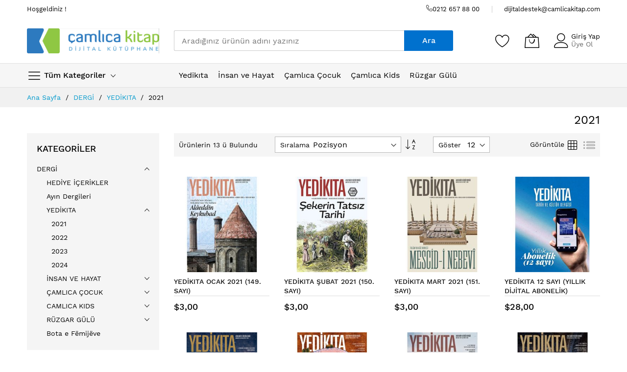

--- FILE ---
content_type: text/html; charset=UTF-8
request_url: https://dijital.camlicakitap.com/dergi/yedikita/2021.html
body_size: 13188
content:
<!doctype html>
<html lang="tr">
    <head >
        <script>
    var BASE_URL = 'https\u003A\u002F\u002Fdijital.camlicakitap.com\u002F';
    var require = {
        'baseUrl': 'https\u003A\u002F\u002Fdijital.camlicakitap.com\u002Fstatic\u002Fversion1768680116\u002Ffrontend\u002FMageBig\u002Fmartfury_layoutaurora\u002Ftr_TR'
    };</script>        <meta charset="utf-8"/>
<meta name="title" content="2021 - YEDİKITA - DERGİ"/>
<meta name="robots" content="INDEX,FOLLOW"/>
<meta name="viewport" content="width=device-width, initial-scale=1, shrink-to-fit=no"/>
<meta name="format-detection" content="telephone=no"/>
<title>2021 - YEDİKITA - DERGİ</title>
<link  rel="stylesheet" type="text/css"  media="all" href="https://dijital.camlicakitap.com/static/version1768680116/frontend/MageBig/martfury_layoutaurora/tr_TR/mage/calendar.css" />
<link  rel="stylesheet" type="text/css"  media="all" href="https://dijital.camlicakitap.com/static/version1768680116/frontend/MageBig/martfury_layoutaurora/tr_TR/Grinet_PaymentCore/css/grinet_paymentcore.css" />
<link  rel="stylesheet" type="text/css"  media="all" href="https://dijital.camlicakitap.com/static/version1768680116/frontend/MageBig/martfury_layoutaurora/tr_TR/css/styles-m.css" />
<link  rel="stylesheet" type="text/css"  media="all" href="https://dijital.camlicakitap.com/static/version1768680116/frontend/MageBig/martfury_layoutaurora/tr_TR/mage/gallery/gallery.css" />
<link  rel="stylesheet" type="text/css"  media="all" href="https://dijital.camlicakitap.com/static/version1768680116/frontend/MageBig/martfury_layoutaurora/tr_TR/StripeIntegration_Payments/css/wallets.css" />
<link  rel="stylesheet" type="text/css"  media="screen and (min-width: 768px)" href="https://dijital.camlicakitap.com/static/version1768680116/frontend/MageBig/martfury_layoutaurora/tr_TR/css/styles-l.css" />
<link  rel="stylesheet" type="text/css"  media="print" href="https://dijital.camlicakitap.com/static/version1768680116/frontend/MageBig/martfury_layoutaurora/tr_TR/css/print.css" />
<script  type="text/javascript"  src="https://dijital.camlicakitap.com/static/version1768680116/frontend/MageBig/martfury_layoutaurora/tr_TR/requirejs/require.js"></script>
<script  type="text/javascript"  src="https://dijital.camlicakitap.com/static/version1768680116/frontend/MageBig/martfury_layoutaurora/tr_TR/mage/requirejs/mixins.js"></script>
<script  type="text/javascript"  src="https://dijital.camlicakitap.com/static/version1768680116/frontend/MageBig/martfury_layoutaurora/tr_TR/requirejs-config.js"></script>
<script  type="text/javascript"  src="https://dijital.camlicakitap.com/static/version1768680116/frontend/MageBig/martfury_layoutaurora/tr_TR/Smile_ElasticsuiteTracker/js/tracking.js"></script>
<link  rel="icon" type="image/x-icon" href="https://dijital.camlicakitap.com/media/favicon/default/favicon.png" />
<link  rel="shortcut icon" type="image/x-icon" href="https://dijital.camlicakitap.com/media/favicon/default/favicon.png" />
            <script type="text/x-magento-init">
        {
            "*": {
                "Magento_PageCache/js/form-key-provider": {}
            }
        }
    </script>
<script type="text/x-magento-init">
{
    "*": {
        "magebig/ajaxcompare"    : {"enabled":false,"ajaxCompareUrl":"https:\/\/dijital.camlicakitap.com\/ajaxcompare\/compare\/add\/"}    }
}
</script><script type="text/x-magento-init">
{
    "*": {
        "magebig/ajaxwishlist"    : {"ajaxWishlistUrl":"https:\/\/dijital.camlicakitap.com\/ajaxwishlist\/wishlist\/add\/","isLogedIn":false}    }
}
</script><script>
//<![CDATA[
try {
    smileTracker.setConfig({
        beaconUrl        : 'https://dijital.camlicakitap.com/elasticsuite/tracker/hit/image/h.png',
        telemetryUrl     : 'https://t.elasticsuite.io/track',
        telemetryEnabled : '',
        sessionConfig    : {"visit_cookie_name":"STUID","visit_cookie_lifetime":"3600","visitor_cookie_lifetime":"365","visitor_cookie_name":"STVID","domain":"dijital.camlicakitap.com","path":"\/"},
    });

    smileTracker.addPageVar('store_id', '2');

    require(['Smile_ElasticsuiteTracker/js/user-consent'], function (userConsent) {
        if (userConsent({"cookieRestrictionEnabled":"0","cookieRestrictionName":"user_allowed_save_cookie"})) {
            smileTracker.sendTag();
        }
    });
} catch (err) {
    ;
}
//]]>
</script>

    <link rel="preload stylesheet" as="style" href="https://dijital.camlicakitap.com/static/version1768680116/frontend/MageBig/martfury_layoutaurora/tr_TR/css/localfont.css">
    </head>
    <body data-container="body" data-mage-init='{"loaderAjax": {}, "loader": { "icon": "#"}}' id="html-body" class="layout01 layoutaurora page-with-filter page-products categorypath-dergi-yedikita-2021 category-2021 catalog-category-view page-layout-2columns-left">
        <div class="page-wrapper magebig-container">
<script type="text/x-magento-init">
    {
        "*": {
            "Magento_PageBuilder/js/widget-initializer": {
                "config": {"[data-content-type=\"slider\"][data-appearance=\"default\"]":{"Magento_PageBuilder\/js\/content-type\/slider\/appearance\/default\/widget":false},"[data-content-type=\"map\"]":{"Magento_PageBuilder\/js\/content-type\/map\/appearance\/default\/widget":false},"[data-content-type=\"row\"]":{"Magento_PageBuilder\/js\/content-type\/row\/appearance\/default\/widget":false},"[data-content-type=\"tabs\"]":{"Magento_PageBuilder\/js\/content-type\/tabs\/appearance\/default\/widget":false},"[data-content-type=\"slide\"]":{"Magento_PageBuilder\/js\/content-type\/slide\/appearance\/default\/widget":{"buttonSelector":".pagebuilder-slide-button","showOverlay":"hover","dataRole":"slide"}},"[data-content-type=\"banner\"]":{"Magento_PageBuilder\/js\/content-type\/banner\/appearance\/default\/widget":{"buttonSelector":".pagebuilder-banner-button","showOverlay":"hover","dataRole":"banner"}},"[data-content-type=\"buttons\"]":{"Magento_PageBuilder\/js\/content-type\/buttons\/appearance\/inline\/widget":false},"[data-content-type=\"products\"][data-appearance=\"carousel\"]":{"Magento_PageBuilder\/js\/content-type\/products\/appearance\/carousel\/widget":false}},
                "breakpoints": {"desktop":{"label":"Desktop","stage":true,"default":true,"class":"desktop-switcher","icon":"Magento_PageBuilder::css\/images\/switcher\/switcher-desktop.svg","conditions":{"min-width":"1024px"},"options":{"products":{"default":{"slidesToShow":"5"}}}},"tablet":{"conditions":{"max-width":"1024px","min-width":"768px"},"options":{"products":{"default":{"slidesToShow":"4"},"continuous":{"slidesToShow":"3"}}}},"mobile":{"label":"Mobile","stage":true,"class":"mobile-switcher","icon":"Magento_PageBuilder::css\/images\/switcher\/switcher-mobile.svg","media":"only screen and (max-width: 768px)","conditions":{"max-width":"768px","min-width":"640px"},"options":{"products":{"default":{"slidesToShow":"3"}}}},"mobile-small":{"conditions":{"max-width":"640px"},"options":{"products":{"default":{"slidesToShow":"2"},"continuous":{"slidesToShow":"1"}}}}}            }
        }
    }
</script>
<script type="text/x-magento-init">
{
    "*": {
        "Magento_Theme/js/magebig": {
            "sticky_header": 1,
            "sticky_type": 0,
            "sticky_offset": 500        }
    }
}
</script>
<script type="text/x-magento-init">
    {
        "*": {
            "mage/cookies": {
                "expires": null,
                "path": "\u002F",
                "domain": ".dijital.camlicakitap.com",
                "secure": false,
                "lifetime": "86400"
            }
        }
    }
</script>
    <noscript>
        <div class="message global noscript">
            <div class="content">
                <p>
                    <strong>Tarayıcınız JavaScript desteklemiyor veya JavaScript desteği devre dışı.</strong>
                    <span>
                        Sitemizdeki en iyi deneyim için, tarayıcınızda Javascript&#039;i açtığınızdan emin olun.                    </span>
                </p>
            </div>
        </div>
    </noscript>

<script>
    window.cookiesConfig = window.cookiesConfig || {};
    window.cookiesConfig.secure = true;
</script>
<script>
    require.config({
        paths: {
            googleMaps: 'https\u003A\u002F\u002Fmaps.googleapis.com\u002Fmaps\u002Fapi\u002Fjs\u003Fv\u003D3\u0026key\u003D'
        },
        config: {
            'Magento_PageBuilder/js/utils/map': {
                style: ''
            },
            'Magento_PageBuilder/js/content-type/map/preview': {
                apiKey: '',
                apiKeyErrorMessage: 'You\u0020must\u0020provide\u0020a\u0020valid\u0020\u003Ca\u0020href\u003D\u0027https\u003A\u002F\u002Fdijital.camlicakitap.com\u002Fadminhtml\u002Fsystem_config\u002Fedit\u002Fsection\u002Fcms\u002F\u0023cms_pagebuilder\u0027\u0020target\u003D\u0027_blank\u0027\u003EGoogle\u0020Maps\u0020API\u0020key\u003C\u002Fa\u003E\u0020to\u0020use\u0020a\u0020map.'
            },
            'Magento_PageBuilder/js/form/element/map': {
                apiKey: '',
                apiKeyErrorMessage: 'You\u0020must\u0020provide\u0020a\u0020valid\u0020\u003Ca\u0020href\u003D\u0027https\u003A\u002F\u002Fdijital.camlicakitap.com\u002Fadminhtml\u002Fsystem_config\u002Fedit\u002Fsection\u002Fcms\u002F\u0023cms_pagebuilder\u0027\u0020target\u003D\u0027_blank\u0027\u003EGoogle\u0020Maps\u0020API\u0020key\u003C\u002Fa\u003E\u0020to\u0020use\u0020a\u0020map.'
            },
        }
    });
</script>

<script>
    require.config({
        shim: {
            'Magento_PageBuilder/js/utils/map': {
                deps: ['googleMaps']
            }
        }
    });
</script>
<div class="widgetplus widgetplus-block lazyload slider-0 top-bar" id="widgetplus-block-2582196409">
    <div class="block-static clearfix">
                                        </div>

            <script>
            require(['jquery'], function ($) {
                $(document).ready(function ($) {
                    $('#widgetplus-block-2582196409').css({
                        background: '#ffffff repeat scroll left top',
                        backgroundImage: 'url(https://dijital.camlicakitap.com/media/wysiwyg/magebig/promo/partent-top.jpg)'
                    });
                });
            });
        </script>
    
    
    
    
    </div>
<header class="page-header"><div class="panel wrapper"><div class="panel header"><div class="header-top-inner">
    <div class="container">
        <div class="row align-items-center header-top-row">
            <div class="d-none d-md-block col-sm-3 col-lg-5">
                <div class="welcome">Hoşgeldiniz !</div>
            </div>
            <div class="col-12 col-md-9 col-lg-7">
                <div class="row align-items-center justify-content-end top-link-wrap">
                    <div class="col-auto top-links"><i class="mbi mbi-telephone">&nbsp;</i><span><a href="tel:+902126578800">0212 657 88 00</a></span></div>
<div class="col-auto top-links"><a href="/cdn-cgi/l/email-protection#6105080b0815000d05041215040a2102000c0d0802000a081500114f020e0c"><span class="__cf_email__" data-cfemail="7c18151615081d1018190f0819173c1f1d1110151f1d1715081d0c521f1311">[email&#160;protected]</span></a></div>                    
                                    </div>
            </div>
        </div>
    </div>
</div>
<div class="header-main-content sticky-menu">
    <div class="container">
        <div class="header-main-inner ">
            <div class="row align-items-center header-maininner-row">
                <div class="col-12 col-md-3 col-lg-3 col-logo">
                    <div class="menu-logo">
                                                    <div class="btn-nav-mobile-top d-table-cell d-md-none"><button type="button" class="btn-nav mb-toggle-switch mb-toggle-switch__htx"><span></span></button></div>
                                                <div class="logo-top d-table-cell has-btn">
    <div class="logo text-hide">
    <a
        class="logo"
        href="https://dijital.camlicakitap.com/"
        title=""
        aria-label="store logo">
        <img src="https://dijital.camlicakitap.com/media/logo/default/Screenshot.png"
             title=""
             alt=""
            width="170"                    />
    </a>
    </div>
</div>
                        <div class="icon-top-mobile">
                            <div class="minicart-action">
                                <a class="action showcart" href="https://dijital.camlicakitap.com/checkout/cart/"
                                   data-bind="scope: 'minicart_content'">
                                    <i class="mbi mbi-bag2"></i>
                                    <span class="counter qty empty"
                                          data-bind="css: { empty: !!getCartParam('summary_count') == false }, blockLoader: isLoading">
                                    <span class="counter-number"><!-- ko text: getCartParam('summary_count') --><!-- /ko --></span>
                                    <span class="counter-label">
                                    <!-- ko if: getCartParam('summary_count') -->
                                        <!-- ko text: getCartParam('summary_count') --><!-- /ko -->
                                        <!-- ko i18n: 'items' --><!-- /ko -->
                                        <!-- /ko -->
                                    </span>
                                </span>
                                </a>
                            </div>
                            <div class="user-icon-mobile user-topbar"><i class="mbi mbi-user"></i></div>
                        </div>
                    </div>
                    <div class="mb-navigation vertical-menu d-none d-md-block">
    <div class="title"><span class="mbi mbi-menu"></span><span class="d-none d-md-block">Tüm Kategoriler            <i class="mbi mbi-ios-arrow-down"></i></span></div>
    <div class="navigation" data-action="navigation">
        <ul class="smartmenu magebig-nav">
            <li class="level0 nav-1 active level-top mega_left parent"><a href="https://dijital.camlicakitap.com/dergi.html" class="level-top"><span>DERGİ</span></a><i class="mbi mbi-ios-arrow-down"></i><div class="simple-dropdown submenu show-sub" style="width: 270px; height:auto;"><div class="show-sub-content"><div class="mbmenu-block mbmenu-block-center menu-items col12-12 itemgrid itemgrid-4col"><ul class="level0"><li class="level1 item nav-1-1 level-top"><a href="https://dijital.camlicakitap.com/dergi/hediye-icerikler.html" class="level-top"><span>HEDİYE İÇERİKLER</span></a></li><li class="level1 item nav-1-2 level-top"><a href="https://dijital.camlicakitap.com/dergi/ayin-dergileri.html" class="level-top"><span>Ayın Dergileri</span></a></li><li class="level1 item nav-1-3 active level-top mega_left parent"><a href="https://dijital.camlicakitap.com/dergi/yedikita.html" class="level-top"><span>YEDİKITA</span></a><div class="simple-dropdown submenu show-sub" style="width: 270px; height:auto;"><div class="show-sub-content"><ul class="level1"><li class="level2 nav-1-3-1 active level-top"><a href="https://dijital.camlicakitap.com/dergi/yedikita/2021.html" class="level-top"><span>2021</span></a></li><li class="level2 nav-1-3-2 level-top"><a href="https://dijital.camlicakitap.com/dergi/yedikita/2022.html" class="level-top"><span>2022</span></a></li><li class="level2 nav-1-3-3 level-top"><a href="https://dijital.camlicakitap.com/dergi/yedikita/2023.html" class="level-top"><span>2023</span></a></li><li class="level2 nav-1-3-4 level-top"><a href="https://dijital.camlicakitap.com/dergi/yedikita/2024.html" class="level-top"><span>2024</span></a></li></ul></div></div></li><li class="level1 item nav-1-4 level-top mega_left parent"><a href="https://dijital.camlicakitap.com/dergi/insan-ve-hayat.html" class="level-top"><span>İNSAN VE HAYAT</span></a><div class="simple-dropdown submenu show-sub" style="width: 270px; height:auto;"><div class="show-sub-content"><ul class="level1"><li class="level2 nav-1-4-5 level-top"><a href="https://dijital.camlicakitap.com/dergi/insan-ve-hayat/2021.html" class="level-top"><span>2021</span></a></li><li class="level2 nav-1-4-6 level-top"><a href="https://dijital.camlicakitap.com/dergi/insan-ve-hayat/2022.html" class="level-top"><span>2022</span></a></li><li class="level2 nav-1-4-7 level-top"><a href="https://dijital.camlicakitap.com/dergi/insan-ve-hayat/2023.html" class="level-top"><span>2023</span></a></li><li class="level2 nav-1-4-8 level-top"><a href="https://dijital.camlicakitap.com/dergi/insan-ve-hayat/2024.html" class="level-top"><span>2024</span></a></li></ul></div></div></li><li class="level1 item nav-1-5 level-top mega_left parent"><a href="https://dijital.camlicakitap.com/dergi/camlica-cocuk.html" class="level-top"><span>ÇAMLICA ÇOCUK</span></a><div class="simple-dropdown submenu show-sub" style="width: 270px; height:auto;"><div class="show-sub-content"><ul class="level1"><li class="level2 nav-1-5-9 level-top"><a href="https://dijital.camlicakitap.com/dergi/camlica-cocuk/2021.html" class="level-top"><span>2021</span></a></li><li class="level2 nav-1-5-10 level-top"><a href="https://dijital.camlicakitap.com/dergi/camlica-cocuk/2022.html" class="level-top"><span>2022</span></a></li><li class="level2 nav-1-5-11 level-top"><a href="https://dijital.camlicakitap.com/dergi/camlica-cocuk/2023.html" class="level-top"><span>2023</span></a></li><li class="level2 nav-1-5-12 level-top"><a href="https://dijital.camlicakitap.com/dergi/camlica-cocuk/2024.html" class="level-top"><span>2024</span></a></li></ul></div></div></li><li class="level1 item nav-1-6 level-top mega_left parent"><a href="https://dijital.camlicakitap.com/dergi/camlica-kids.html" class="level-top"><span>CAMLICA KIDS</span></a><div class="simple-dropdown submenu show-sub" style="width: 270px; height:auto;"><div class="show-sub-content"><ul class="level1"><li class="level2 nav-1-6-13 level-top"><a href="https://dijital.camlicakitap.com/dergi/camlica-kids/2021.html" class="level-top"><span>2021</span></a></li><li class="level2 nav-1-6-14 level-top"><a href="https://dijital.camlicakitap.com/dergi/camlica-kids/2022.html" class="level-top"><span>2022</span></a></li><li class="level2 nav-1-6-15 level-top"><a href="https://dijital.camlicakitap.com/dergi/camlica-kids/2023.html" class="level-top"><span>2023</span></a></li><li class="level2 nav-1-6-16 level-top"><a href="https://dijital.camlicakitap.com/dergi/camlica-kids/2024.html" class="level-top"><span>2024</span></a></li></ul></div></div></li><li class="level1 item nav-1-7 level-top mega_left parent"><a href="https://dijital.camlicakitap.com/dergi/ruzgar-gulu.html" class="level-top"><span>RÜZGAR GÜLÜ</span></a><div class="simple-dropdown submenu show-sub" style="width: 270px; height:auto;"><div class="show-sub-content"><ul class="level1"><li class="level2 nav-1-7-17 level-top"><a href="https://dijital.camlicakitap.com/dergi/ruzgar-gulu/2021.html" class="level-top"><span>2021</span></a></li><li class="level2 nav-1-7-18 level-top"><a href="https://dijital.camlicakitap.com/dergi/ruzgar-gulu/2022.html" class="level-top"><span>2022</span></a></li><li class="level2 nav-1-7-19 level-top"><a href="https://dijital.camlicakitap.com/dergi/ruzgar-gulu/2023.html" class="level-top"><span>2023</span></a></li><li class="level2 nav-1-7-20 level-top"><a href="https://dijital.camlicakitap.com/catalog/category/view/s/2024/id/80/" class="level-top"><span>2024</span></a></li><li class="level2 nav-1-7-21 level-top mega_left parent"><a href="https://dijital.camlicakitap.com/dergi/ruzgar-gulu/2025.html" class="level-top"><span>2025</span></a><div class="simple-dropdown submenu show-sub" style="width: 270px; height:auto;"><div class="show-sub-content"><ul class="level2"><li class="level3 nav-1-7-21-1 level-top mega_ parent"><a href="https://dijital.camlicakitap.com/dergi/ruzgar-gulu/2025/ruzgar-gulu.html" class="level-top"><span>RÜZGAR GÜLÜ</span></a><div class="submenu show-sub" style="width: 270px; height:auto;"><div class="show-sub-content"><ul class="level3"><li class="level4 nav-1-7-21-1-1 level-top"><a href="https://dijital.camlicakitap.com/dergi/ruzgar-gulu/2025/ruzgar-gulu/2025.html" class="level-top"><span>2025</span></a></li></ul></div></div></li></ul></div></div></li></ul></div></div></li><li class="level1 item nav-1-8 level-top"><a href="https://dijital.camlicakitap.com/dergi/bota-e-femijeve.html" class="level-top"><span>Bota e Fëmijëve</span></a></li></ul></div></div></div></li>                    </ul>
    </div>
</div>                </div>
                <div class="col-md-5 col-lg-5 col-xl-6 col-search">
                    <div class="top-search-wrap mfp-with-anim">
                        
<div class="block block-search top-search">
    <div class="block block-title"><strong>Ara</strong></div>
    <div class="block block-content">
        <form class="form minisearch" id="search_mini_form" action="https://dijital.camlicakitap.com/catalogsearch/result/" method="get">
            <div class="field search">
                <label class="label" for="search" data-role="minisearch-label">
                    <span>Ara</span>
                </label>
                <div class="control">
                    <input id="search"
                           type="text"
                           name="q"
                           value=""
                           placeholder="Aradığınız ürünün adını yazınız"
                           class="input-text"
                           maxlength="128"
                           role="combobox"
                           aria-haspopup="false"
                           aria-autocomplete="both"
                           aria-expanded="false"
                           autocomplete="off"
                           data-block="autocomplete-form"/>
                    <div id="search_autocomplete" class="search-autocomplete"></div>
                                    </div>
            </div>
            <div class="actions">
                <button type="submit"
                        title="Ara"
                        class="action search">
                    <span>Ara</span>
                </button>
            </div>
        </form>
    </div>
</div>
<script data-cfasync="false" src="/cdn-cgi/scripts/5c5dd728/cloudflare-static/email-decode.min.js"></script><script type="text/x-magento-init">
{
    "#search" :
    {
        "quickSearch" :
        {
            "formSelector":"#search_mini_form",
            "url":"https://dijital.camlicakitap.com/search/ajax/suggest/",
            "destinationSelector":"#search_autocomplete",
            "templates": {"term":{"title":"Arama Terimleri","template":"Smile_ElasticsuiteCore\/autocomplete\/term"},"product":{"title":"\u00dcr\u00fcnler","template":"Smile_ElasticsuiteCatalog\/autocomplete\/product"},"category":{"title":"Kategoriler","template":"Smile_ElasticsuiteCatalog\/autocomplete\/category"},"product_attribute":{"title":"\u00d6zellikler","template":"Smile_ElasticsuiteCatalog\/autocomplete\/product-attribute","titleRenderer":"Smile_ElasticsuiteCatalog\/js\/autocomplete\/product-attribute"}},
            "priceFormat" : {"pattern":"$%s","precision":2,"requiredPrecision":2,"decimalSymbol":",","groupSymbol":".","groupLength":3,"integerRequired":false}        }
    }
}
</script>                    </div>
                </div>
                <div class="col-12 col-md-4 col-lg-4 col-xl-3 col-btn-actions-desktop d-none d-md-block">
                    <div class="header-content-action row no-gutters">
                        <div class="col col-wishlist d-none d-md-block">
    <div class="wishlist-topbar" data-bind="scope: 'wishlist'">
        <a href="https://dijital.camlicakitap.com/wishlist/" class="wishlist-icon link wishlist">
            <i class="mbi mbi-heart"></i>
            <span data-bind="html: wishlist().counter ? (wishlist().counter.replace(/[^0-9]/g,'') > 9 ? '&nbsp;9<sup>+</sup>' : wishlist().counter.replace(/[^0-9]/g,'')) : 0, css: { empty: !!wishlist().counter == false }" class="counter-number qty empty"></span>
        </a>
    </div>
</div>
<script type="text/x-magento-init">
    {
        "*": {
            "Magento_Ui/js/core/app": {
                "components": {
                    "wishlist": {
                        "component": "Magento_Wishlist/js/view/wishlist"
                    }
                }
            }
        }
    }
</script>
                        
<div class="col">
    <div class="minicart-action">
        <a class="action showcart" href="https://dijital.camlicakitap.com/checkout/cart/"
           data-bind="scope: 'minicart_content'">
            <i class="mbi mbi-bag2"></i>
            <span class="counter qty empty"
                  data-bind="css: { empty: !!getCartParam('summary_count') == false }, blockLoader: isLoading">
                <span class="counter-number" data-bind="html: getCartParam('summary_count') > 9 ? '&nbsp;9<sup>+</sup>' : getCartParam('summary_count')"></span>
            </span>
        </a>
    </div>
    <div data-block="minicart" class="minicart-wrapper minicart-slide mfp-hide">
                    <div class="block block-minicart empty" style="display: block;">
                <div id="minicart-content-wrapper" data-bind="scope: 'minicart_content'">
                    <!-- ko template: getTemplate() --><!-- /ko -->
                </div>
                            </div>
                <script>
            window.checkout = {"shoppingCartUrl":"https:\/\/dijital.camlicakitap.com\/checkout\/cart\/","checkoutUrl":"https:\/\/dijital.camlicakitap.com\/checkout\/","updateItemQtyUrl":"https:\/\/dijital.camlicakitap.com\/checkout\/sidebar\/updateItemQty\/","removeItemUrl":"https:\/\/dijital.camlicakitap.com\/checkout\/sidebar\/removeItem\/","imageTemplate":"Magento_Catalog\/product\/image_with_borders","baseUrl":"https:\/\/dijital.camlicakitap.com\/","minicartMaxItemsVisible":5,"websiteId":"2","maxItemsToDisplay":10,"storeId":"2","storeGroupId":"2","customerLoginUrl":"https:\/\/dijital.camlicakitap.com\/customer\/account\/login\/referer\/aHR0cHM6Ly9kaWppdGFsLmNhbWxpY2FraXRhcC5jb20vZGVyZ2kveWVkaWtpdGEvMjAyMS5odG1s\/","isRedirectRequired":false,"autocomplete":"off","captcha":{"user_login":{"isCaseSensitive":false,"imageHeight":50,"imageSrc":"","refreshUrl":"https:\/\/dijital.camlicakitap.com\/captcha\/refresh\/","isRequired":false,"timestamp":1769698691}}};
        </script>
        <script type="text/x-magento-init">
            {
                "[data-block='minicart']": {
                    "Magento_Ui/js/core/app": {"components":{"minicart_content":{"children":{"subtotal.container":{"children":{"subtotal":{"children":{"subtotal.totals":{"config":{"display_cart_subtotal_incl_tax":0,"display_cart_subtotal_excl_tax":1,"template":"Magento_Tax\/checkout\/minicart\/subtotal\/totals"},"children":{"subtotal.totals.msrp":{"component":"Magento_Msrp\/js\/view\/checkout\/minicart\/subtotal\/totals","config":{"displayArea":"minicart-subtotal-hidden","template":"Magento_Msrp\/checkout\/minicart\/subtotal\/totals"}}},"component":"Magento_Tax\/js\/view\/checkout\/minicart\/subtotal\/totals"}},"component":"uiComponent","config":{"template":"Magento_Checkout\/minicart\/subtotal"}}},"component":"uiComponent","config":{"displayArea":"subtotalContainer"}},"item.renderer":{"component":"Magento_Checkout\/js\/view\/cart-item-renderer","config":{"displayArea":"defaultRenderer","template":"Magento_Checkout\/minicart\/item\/default"},"children":{"item.image":{"component":"Magento_Catalog\/js\/view\/image","config":{"template":"Magento_Catalog\/product\/image","displayArea":"itemImage"}},"checkout.cart.item.price.sidebar":{"component":"uiComponent","config":{"template":"Magento_Checkout\/minicart\/item\/price","displayArea":"priceSidebar"}}}},"extra_info":{"component":"uiComponent","config":{"displayArea":"extraInfo"}},"promotion":{"component":"uiComponent","config":{"displayArea":"promotion"}}},"config":{"itemRenderer":{"default":"defaultRenderer","simple":"defaultRenderer","virtual":"defaultRenderer"},"template":"Magento_Checkout\/minicart\/content"},"component":"Magento_Checkout\/js\/view\/minicart"}},"types":[]}                },
                "*": {
                    "Magento_Ui/js/block-loader": "#"
                }
            }
        </script>
    </div>
</div>
                                                <div class="user-topbar col">
                            <i class="mbi mbi-user"></i>
                            <ul class="header links"><li class="authorization-link">
    <a href="https://dijital.camlicakitap.com/customer/account/login/referer/aHR0cHM6Ly9kaWppdGFsLmNhbWxpY2FraXRhcC5jb20vZGVyZ2kveWVkaWtpdGEvMjAyMS5odG1s/">
        Giriş Yap    </a>
</li>
<li><a href="https://dijital.camlicakitap.com/customer/account/create/" id="idTybqiWEU" >Üye Ol</a></li></ul>                        </div>
                    </div>
                </div>
            </div>
        </div>
    </div>
</div>
<div class="header-menu-content d-none d-md-block">
    <div class="container">
        <div class="menu-container">
                            <div class="row align-items-center">
                    <div class="col-3 d-none d-md-block">
                    </div>
                    <div class="col-9 col-md-9 d-none d-md-block">
                        <div class="horizontal-menu-wrap"><div class="horizontal-menu">
<ul class="smartmenu magebig-nav">
<li class="level0 level-top mega_left parent"><a class="level-top" href="/dergi/yedikita.html"><span>Yedikıta</span></a> <span></span></li>
<li class="level0 level-top mega_left parent"><span><a class="level-top" href="/dergi/insan-ve-hayat.html">İnsan ve Hayat</a></span></li>
<li class="level0 level-top mega_left parent"><a class="level-top" href="/dergi/camlica-cocuk.html">Çamlıca Çocuk</a></li>
<li class="level0 level-top mega_left parent"><a class="level-top" href="/dergi/camlica-kids.html">Çamlıca Kids</a></li>
<li class="level0 level-top mega_left parent"><a class="level-top" href="/dergi/ruzgar-gulu.html">Rüzgar Gülü</a></li>
</ul>
</div></div>
                    </div>
                </div>
                    </div>
    </div>
</div>
    <div class="d-block d-md-none col-btn-actions">
        <div class="header-content-action row no-gutters">
            <div class="btn-nav-mobile col">
                <button type="button" class="btn-nav mb-toggle-switch mb-toggle-switch__htx"><span></span></button>
                <div class="menu-btn-text">Menü</div>
            </div>
            <div class="btn-search-mobile col">
                <i class="mbi mbi-magnifier"></i>
                <div class="menu-btn-text">Ara</div>
            </div>
            <div class="col col-home">
                <a href="https://dijital.camlicakitap.com/" class="go-home"><i class="mbi mbi-home3"></i></a>
                <div class="menu-btn-text">Ana Sayfa</div>
            </div>

            <div class="col col-cart">
                <div class="minicart-action">
                    <a class="action showcart" href="https://dijital.camlicakitap.com/checkout/cart/" data-bind="scope: 'minicart_content'">
                        <i class="mbi mbi-bag2"></i>
                        <span class="counter qty empty" data-bind="css: { empty: !!getCartParam('summary_count') == false }, blockLoader: isLoading">
                        <span class="counter-number"><!-- ko text: getCartParam('summary_count') -->0<!-- /ko --></span>
                        <span class="counter-label">
                        <!-- ko if: getCartParam('summary_count') --><!-- /ko -->
                        </span>
                    </span>
                    </a>
                </div>
                <div class="menu-btn-text">Sepetim</div>
            </div>

            <div class="user-topbar col">
                <i class="mbi mbi-user"></i>
                <div class="menu-btn-text">Hesabım</div>
            </div>
        </div>
    </div>
<a class="action skip contentarea"
   href="#contentarea">
    <span>
        Skip to Content    </span>
</a>
</div></div></header>    <div class="wrapper-breadcrums">
        <div class="breadcrumbs container">
            <ul class="items">
                                    <li class="item home">
                                                    <a href="https://dijital.camlicakitap.com/" title="Ana Sayfaya Git">
                                Ana Sayfa                            </a>
                                            </li>
                                    <li class="item category5">
                                                    <a href="https://dijital.camlicakitap.com/dergi.html" title="">
                                DERGİ                            </a>
                                            </li>
                                    <li class="item category7">
                                                    <a href="https://dijital.camlicakitap.com/dergi/yedikita.html" title="">
                                YEDİKITA                            </a>
                                            </li>
                                    <li class="item category47">
                                                    <span class="last">2021</span>
                                            </li>
                            </ul>
        </div>
    </div>
<main id="maincontent" class="page-main"><div class="container main-container"><div class="page-title-wrapper">
    <h1 class="page-title"
         id="page-title-heading" >
        <span class="base" data-ui-id="page-title-wrapper" >2021</span>    </h1>
    </div>
<div class="columns row"><div class="main-wrap col-12 col-lg-8 col-xl-9 order-2 order-md-3"><div class="column main"><input name="form_key" type="hidden" value="akONrSsaWkS78nnc" /><div id="authenticationPopup" data-bind="scope:'authenticationPopup'" style="display: none;">
    <script>
        window.authenticationPopup = {"autocomplete":"off","customerRegisterUrl":"https:\/\/dijital.camlicakitap.com\/customer\/account\/create\/","customerForgotPasswordUrl":"https:\/\/dijital.camlicakitap.com\/customer\/account\/forgotpassword\/","baseUrl":"https:\/\/dijital.camlicakitap.com\/"};
    </script>
    <!-- ko template: getTemplate() --><!-- /ko -->
    <script type="text/x-magento-init">
        {
            "#authenticationPopup": {
                "Magento_Ui/js/core/app": {"components":{"authenticationPopup":{"component":"Magento_Customer\/js\/view\/authentication-popup","children":{"messages":{"component":"Magento_Ui\/js\/view\/messages","displayArea":"messages"},"captcha":{"component":"Magento_Captcha\/js\/view\/checkout\/loginCaptcha","displayArea":"additional-login-form-fields","formId":"user_login","configSource":"checkout"}}}}}            },
            "*": {
                "Magento_Ui/js/block-loader": "#"
            }
        }
    </script>
</div>
<script type="text/x-magento-init">
    {
        "*": {
            "Magento_Customer/js/section-config": {
                "sections": {"stores\/store\/switch":["*"],"stores\/store\/switchrequest":["*"],"directory\/currency\/switch":["*"],"*":["messages"],"customer\/account\/logout":["*","recently_viewed_product","recently_compared_product","persistent","purchased-product-info"],"customer\/account\/loginpost":["*","purchased-product-info"],"customer\/account\/createpost":["*","purchased-product-info"],"customer\/account\/editpost":["*"],"customer\/ajax\/login":["checkout-data","cart","captcha","purchased-product-info"],"catalog\/product_compare\/add":["compare-products","purchased-product-info"],"catalog\/product_compare\/remove":["compare-products"],"catalog\/product_compare\/clear":["compare-products"],"sales\/guest\/reorder":["cart"],"sales\/order\/reorder":["cart"],"checkout\/cart\/add":["cart","directory-data","purchased-product-info"],"checkout\/cart\/delete":["cart","purchased-product-info"],"checkout\/cart\/updatepost":["cart","purchased-product-info"],"checkout\/cart\/updateitemoptions":["cart","purchased-product-info"],"checkout\/cart\/couponpost":["cart","purchased-product-info"],"checkout\/cart\/estimatepost":["cart","purchased-product-info"],"checkout\/cart\/estimateupdatepost":["cart","purchased-product-info"],"checkout\/onepage\/saveorder":["cart","checkout-data","last-ordered-items","purchased-product-info"],"checkout\/sidebar\/removeitem":["cart","purchased-product-info"],"checkout\/sidebar\/updateitemqty":["cart","purchased-product-info"],"rest\/*\/v1\/carts\/*\/payment-information":["cart","last-ordered-items","captcha","instant-purchase","purchased-product-info"],"rest\/*\/v1\/guest-carts\/*\/payment-information":["cart","captcha","purchased-product-info"],"rest\/*\/v1\/guest-carts\/*\/selected-payment-method":["cart","checkout-data","purchased-product-info"],"rest\/*\/v1\/carts\/*\/selected-payment-method":["cart","checkout-data","instant-purchase","purchased-product-info"],"customer\/address\/*":["instant-purchase"],"customer\/account\/*":["instant-purchase"],"vault\/cards\/deleteaction":["instant-purchase"],"multishipping\/checkout\/overviewpost":["cart"],"paypal\/express\/placeorder":["cart","checkout-data"],"paypal\/payflowexpress\/placeorder":["cart","checkout-data"],"paypal\/express\/onauthorization":["cart","checkout-data"],"persistent\/index\/unsetcookie":["persistent"],"review\/product\/post":["review"],"wishlist\/index\/add":["wishlist"],"wishlist\/index\/remove":["wishlist"],"wishlist\/index\/updateitemoptions":["wishlist"],"wishlist\/index\/update":["wishlist"],"wishlist\/index\/cart":["wishlist","cart"],"wishlist\/index\/fromcart":["wishlist","cart"],"wishlist\/index\/allcart":["wishlist","cart"],"wishlist\/shared\/allcart":["wishlist","cart"],"wishlist\/shared\/cart":["cart"],"customer\/account\/login":["purchased-product-info"],"passwordless\/login\/loginpost":["*"],"ajaxcompare\/compare\/add":["compare-products"],"ajaxwishlist\/wishlist\/add":["wishlist"],"sociallogin\/popup\/create":["checkout-data","cart"],"braintree\/paypal\/placeorder":["cart","checkout-data"],"braintree\/googlepay\/placeorder":["cart","checkout-data"]},
                "clientSideSections": ["checkout-data","cart-data"],
                "baseUrls": ["https:\/\/dijital.camlicakitap.com\/"],
                "sectionNames": ["messages","customer","compare-products","last-ordered-items","cart","directory-data","captcha","instant-purchase","loggedAsCustomer","persistent","review","wishlist","recently_viewed_product","recently_compared_product","product_data_storage","paypal-billing-agreement","purchased-product-info","subscription-product-info"]            }
        }
    }
</script>
<script type="text/x-magento-init">
    {
        "*": {
            "Magento_Customer/js/customer-data": {
                "sectionLoadUrl": "https\u003A\u002F\u002Fdijital.camlicakitap.com\u002Fcustomer\u002Fsection\u002Fload\u002F",
                "expirableSectionLifetime": 60,
                "expirableSectionNames": ["cart","persistent"],
                "cookieLifeTime": "86400",
                "updateSessionUrl": "https\u003A\u002F\u002Fdijital.camlicakitap.com\u002Fcustomer\u002Faccount\u002FupdateSession\u002F"
            }
        }
    }
</script>
<script type="text/x-magento-init">
    {
        "*": {
            "Magento_Customer/js/invalidation-processor": {
                "invalidationRules": {
                    "website-rule": {
                        "Magento_Customer/js/invalidation-rules/website-rule": {
                            "scopeConfig": {
                                "websiteId": "2"
                            }
                        }
                    }
                }
            }
        }
    }
</script>
<script type="text/x-magento-init">
    {
        "body": {
            "pageCache": {"url":"https:\/\/dijital.camlicakitap.com\/page_cache\/block\/render\/id\/47\/","handles":["default","catalog_category_view","catalog_category_view_type_layered","catalog_category_view_type_layered_without_children","catalog_category_view_displaymode_products","catalog_category_view_id_47"],"originalRequest":{"route":"catalog","controller":"category","action":"view","uri":"\/dergi\/yedikita\/2021.html"},"versionCookieName":"private_content_version"}        }
    }
</script>
<script type="text/x-magento-init">
    {
        "body": {
            "requireCookie": {"noCookieUrl":"https:\/\/dijital.camlicakitap.com\/cookie\/index\/noCookies\/","triggers":[".action.towishlist"],"isRedirectCmsPage":true}        }
    }
</script>

<div id="product-container-wrap" data-role="ajax-filter">
        <div class="filter-mobile-wrap d-block d-lg-none">
    <div class="filter-mobile-btn">
        <span class="text">Alışveriş</span>
        <i class="mbi mbi-io-add"></i>
    </div>
</div>
        <div class="toolbar toolbar-products" data-mage-init='{"productListToolbarForm":{"mode":"product_list_mode","direction":"product_list_dir","order":"product_list_order","limit":"product_list_limit","modeDefault":"grid","directionDefault":"asc","orderDefault":"position","limitDefault":12,"url":"https:\/\/dijital.camlicakitap.com\/dergi\/yedikita\/2021.html","formKey":"akONrSsaWkS78nnc","post":false}}'>

        <p class="toolbar-amount">
            Ürünlerin <span class="toolbar-number">13</span> ü Bulundu    </p>

                    <div class="toolbar-sorter sorter">
    <label class="sorter-label d-none d-sm-inline-block">Sıralama</label>
    <select data-role="sorter" class="sorter-options">
                    <option value="position"
                                    selected="selected"
                                >
                Pozisyon            </option>
                    <option value="name"
                                >
                Ürün Adı            </option>
                    <option value="price"
                                >
                Fiyat            </option>
                    <option value="bestseller_score_by_sale"
                                >
                En Çok Satın Alınan            </option>
                    <option value="prepaid_subscription_order"
                                >
                Yayın Numarası            </option>
                    <option value="rating"
                                >
                Puanlama            </option>
            </select>
            <a title="Büyükten Küçüğe Sıralamayı Ayarla" href="#" class="action sorter-action sort-asc" data-role="direction-switcher" data-value="desc">
            <span>Büyükten Küçüğe Sıralamayı Ayarla</span>
        </a>
    </div>
        
        
    
        
                <div class="pages">
            <strong class="label pages-label">Sayfa</strong>
            <ul class="items pages-items">
            
            
            
                                                <li class="item current">
                        <strong class="page">
                            <span class="label">Sayfayı okuyorsunuz</span>
                            <span>1</span>
                        </strong>
                    </li>
                                                                <li class="item">
                        <a href="https://dijital.camlicakitap.com/dergi/yedikita/2021.html?p=2" class="page">
                            <span class="label">Sayfa</span>
                            <span>2</span>
                        </a>
                    </li>
                            
            
            
                            <li class="item pages-item-next">
                                        <a class="action  next" href="https://dijital.camlicakitap.com/dergi/yedikita/2021.html?p=2" title="Sonraki">
                        <span class="label">Sayfa</span>
                        <span>Sonraki</span>
                    </a>
                </li>
                        </ul>
        </div>
        
    
    

        <div class="field limiter">
    <label class="label">
        <span>Göster</span>
    </label>
    <div class="control">
        <select data-role="limiter" class="limiter-options">
                            <option value="12"                    selected="selected">
                    12                </option>
                            <option value="24">
                    24                </option>
                            <option value="48">
                    48                </option>
                    </select>
    </div>
</div>

                    <div class="modes">
            <strong class="modes-label">Görüntüle</strong>
                        <strong title="Izgara"
                class="modes-mode active mode-grid"
                data-value="grid">
                <span>Izgara</span>
            </strong>
                                    <a class="modes-mode mode-list"
               title="Liste"
               href="#"
               data-role="mode-switcher"
               data-value="list"
               id="mode-list"
            >
                <span>Liste</span>
            </a>
                        </div>
            </div>
    <script type="text/x-magento-init">
    {
        "body": {
            "addToWishlist": {"productType":["simple","virtual","downloadable","bundle","grouped","configurable"]}        }
    }
</script>
                <div class="products wrapper grid products-grid">
                        <ol class="products list items product-items row">
                                                    <li class="item product product-item col-xl-3 col-lg-4 col-md-4 col-sm-6 col-6">
                        <div class="product-item-info" data-container="product-grid">
                            <div class="product-show">
                                                                <a href="https://dijital.camlicakitap.com/yedikita-ocak-2021-149-sayi.html" class="product photo product-item-photo">
                                    <span class="main-photo">
<span class="product-image-container"
      style="width:270px;">
    <span class="product-image-wrapper"
          style="padding-bottom: 100%;">
        <img class="product-image-photo"
                                                    src="https://dijital.camlicakitap.com/media/catalog/product/cache/8b90f405a2e043c934b08f9684bb3b42/i/n/indir_3_1.jpeg"
            loading="lazy"
            width="270"
            height="270"
            alt="YEDİKITA OCAK 2021 (149. SAYI)"/></span>
</span>
</span>
                                                                                                                                                                                                                            </a>
                                <div class="product-btn">
                                    <div class="row no-gutters text-center">
                                        
                                        <div class="col" style="display: none;">
                                            <button type='button' class="btn-quickview mb-tooltip" data-mfp-src="https://dijital.camlicakitap.com/quickview/view/index/id/217" title="Quick View"><i class='mbi mbi-eye'></i></button>                                        </div>
                                                                                                                    </div>
                                </div>
                            </div>
                            <div class="product details product-item-details">
                                                                                                                                                                    <h2 class="product name product-item-name">
                                    <a class="product-item-link"
                                       href="https://dijital.camlicakitap.com/yedikita-ocak-2021-149-sayi.html"
                                       title="YEDİKITA OCAK 2021 (149. SAYI)">
                                        YEDİKITA OCAK 2021 (149. SAYI)                                    </a>
                                </h2>
                                                                                                                                    <div class="price-box price-final_price" data-role="priceBox" data-product-id="217" data-price-box="product-id-217">
    
<span class="price-container price-final_price&#x20;tax&#x20;weee"
         itemprop="offers" itemscope itemtype="http://schema.org/Offer">
        <span  id="product-price-217"                data-price-amount="3"
        data-price-type="finalPrice"
        class="price-wrapper "
    ><span class="price">$3,00</span></span>
                <meta itemprop="price" content="3" />
        <meta itemprop="priceCurrency" content="USD" />
    </span>

</div>                            </div>
                        </div>
                    </li>
                                    <li class="item product product-item col-xl-3 col-lg-4 col-md-4 col-sm-6 col-6">
                        <div class="product-item-info" data-container="product-grid">
                            <div class="product-show">
                                                                <a href="https://dijital.camlicakitap.com/yedikita-subat-2021-150-sayi.html" class="product photo product-item-photo">
                                    <span class="main-photo">
<span class="product-image-container"
      style="width:270px;">
    <span class="product-image-wrapper"
          style="padding-bottom: 100%;">
        <img class="product-image-photo"
                                                    src="https://dijital.camlicakitap.com/media/catalog/product/cache/8b90f405a2e043c934b08f9684bb3b42/i/n/indir_2_1.jpeg"
            loading="lazy"
            width="270"
            height="270"
            alt="YEDİKITA ŞUBAT 2021 (150. SAYI)"/></span>
</span>
</span>
                                                                                                                                                                                                                            </a>
                                <div class="product-btn">
                                    <div class="row no-gutters text-center">
                                        
                                        <div class="col" style="display: none;">
                                            <button type='button' class="btn-quickview mb-tooltip" data-mfp-src="https://dijital.camlicakitap.com/quickview/view/index/id/216" title="Quick View"><i class='mbi mbi-eye'></i></button>                                        </div>
                                                                                                                    </div>
                                </div>
                            </div>
                            <div class="product details product-item-details">
                                                                                                                                                                    <h2 class="product name product-item-name">
                                    <a class="product-item-link"
                                       href="https://dijital.camlicakitap.com/yedikita-subat-2021-150-sayi.html"
                                       title="YEDİKITA ŞUBAT 2021 (150. SAYI)">
                                        YEDİKITA ŞUBAT 2021 (150. SAYI)                                    </a>
                                </h2>
                                                                                                                                    <div class="price-box price-final_price" data-role="priceBox" data-product-id="216" data-price-box="product-id-216">
    
<span class="price-container price-final_price&#x20;tax&#x20;weee"
        >
        <span  id="product-price-216"                data-price-amount="3"
        data-price-type="finalPrice"
        class="price-wrapper "
    ><span class="price">$3,00</span></span>
        </span>

</div>                            </div>
                        </div>
                    </li>
                                    <li class="item product product-item col-xl-3 col-lg-4 col-md-4 col-sm-6 col-6">
                        <div class="product-item-info" data-container="product-grid">
                            <div class="product-show">
                                                                <a href="https://dijital.camlicakitap.com/yedikita-mart-2021-151-sayi.html" class="product photo product-item-photo">
                                    <span class="main-photo">
<span class="product-image-container"
      style="width:270px;">
    <span class="product-image-wrapper"
          style="padding-bottom: 100%;">
        <img class="product-image-photo"
                                                    src="https://dijital.camlicakitap.com/media/catalog/product/cache/8b90f405a2e043c934b08f9684bb3b42/i/n/indir_1_2.jpeg"
            loading="lazy"
            width="270"
            height="270"
            alt="YEDİKITA MART 2021 (151. SAYI)"/></span>
</span>
</span>
                                                                                                                                                                                                                            </a>
                                <div class="product-btn">
                                    <div class="row no-gutters text-center">
                                        
                                        <div class="col" style="display: none;">
                                            <button type='button' class="btn-quickview mb-tooltip" data-mfp-src="https://dijital.camlicakitap.com/quickview/view/index/id/215" title="Quick View"><i class='mbi mbi-eye'></i></button>                                        </div>
                                                                                                                    </div>
                                </div>
                            </div>
                            <div class="product details product-item-details">
                                                                                                                                                                    <h2 class="product name product-item-name">
                                    <a class="product-item-link"
                                       href="https://dijital.camlicakitap.com/yedikita-mart-2021-151-sayi.html"
                                       title="YEDİKITA MART 2021 (151. SAYI)">
                                        YEDİKITA MART 2021 (151. SAYI)                                    </a>
                                </h2>
                                                                                                                                    <div class="price-box price-final_price" data-role="priceBox" data-product-id="215" data-price-box="product-id-215">
    
<span class="price-container price-final_price&#x20;tax&#x20;weee"
        >
        <span  id="product-price-215"                data-price-amount="3"
        data-price-type="finalPrice"
        class="price-wrapper "
    ><span class="price">$3,00</span></span>
        </span>

</div>                            </div>
                        </div>
                    </li>
                                    <li class="item product product-item col-xl-3 col-lg-4 col-md-4 col-sm-6 col-6">
                        <div class="product-item-info" data-container="product-grid">
                            <div class="product-show">
                                                                <a href="https://dijital.camlicakitap.com/yedikita-12-sayi-yillik-abonelik.html" class="product photo product-item-photo">
                                    <span class="main-photo">
<span class="product-image-container"
      style="width:270px;">
    <span class="product-image-wrapper"
          style="padding-bottom: 100%;">
        <img class="product-image-photo"
                                                    src="https://dijital.camlicakitap.com/media/catalog/product/cache/8b90f405a2e043c934b08f9684bb3b42/d/e/dergi_abonelik_yk_.jpg"
            loading="lazy"
            width="270"
            height="270"
            alt="YEDİKITA 12 SAYI (YILLIK DİJİTAL ABONELİK)"/></span>
</span>
</span>
                                                                                                                                                                                                                            </a>
                                <div class="product-btn">
                                    <div class="row no-gutters text-center">
                                        
                                        <div class="col" style="display: none;">
                                            <button type='button' class="btn-quickview mb-tooltip" data-mfp-src="https://dijital.camlicakitap.com/quickview/view/index/id/204" title="Quick View"><i class='mbi mbi-eye'></i></button>                                        </div>
                                                                                                                    </div>
                                </div>
                            </div>
                            <div class="product details product-item-details">
                                                                                                                                                                    <h2 class="product name product-item-name">
                                    <a class="product-item-link"
                                       href="https://dijital.camlicakitap.com/yedikita-12-sayi-yillik-abonelik.html"
                                       title="YEDİKITA 12 SAYI (YILLIK DİJİTAL ABONELİK)">
                                        YEDİKITA 12 SAYI (YILLIK DİJİTAL ABONELİK)                                    </a>
                                </h2>
                                                                                                                                    <div class="price-box price-final_price" data-role="priceBox" data-product-id="204" data-price-box="product-id-204">
    
<span class="price-container price-final_price&#x20;tax&#x20;weee"
        >
        <span  id="product-price-204"                data-price-amount="28"
        data-price-type="finalPrice"
        class="price-wrapper "
    ><span class="price">$28,00</span></span>
        </span>

</div>                            </div>
                        </div>
                    </li>
                                    <li class="item product product-item col-xl-3 col-lg-4 col-md-4 col-sm-6 col-6">
                        <div class="product-item-info" data-container="product-grid">
                            <div class="product-show">
                                                                <a href="https://dijital.camlicakitap.com/yedikita-kasim-2021-160-sayi.html" class="product photo product-item-photo">
                                    <span class="main-photo">
<span class="product-image-container"
      style="width:270px;">
    <span class="product-image-wrapper"
          style="padding-bottom: 100%;">
        <img class="product-image-photo"
                                                    src="https://dijital.camlicakitap.com/media/catalog/product/cache/8b90f405a2e043c934b08f9684bb3b42/y/k/yk161.png"
            loading="lazy"
            width="270"
            height="270"
            alt="YEDİKITA ARALIK 2021 (160. SAYI)"/></span>
</span>
</span>
                                                                                                                                                                                                                            </a>
                                <div class="product-btn">
                                    <div class="row no-gutters text-center">
                                        
                                        <div class="col" style="display: none;">
                                            <button type='button' class="btn-quickview mb-tooltip" data-mfp-src="https://dijital.camlicakitap.com/quickview/view/index/id/145" title="Quick View"><i class='mbi mbi-eye'></i></button>                                        </div>
                                                                                                                    </div>
                                </div>
                            </div>
                            <div class="product details product-item-details">
                                                                                                                                                                    <h2 class="product name product-item-name">
                                    <a class="product-item-link"
                                       href="https://dijital.camlicakitap.com/yedikita-kasim-2021-160-sayi.html"
                                       title="YEDİKITA ARALIK 2021 (160. SAYI)">
                                        YEDİKITA ARALIK 2021 (160. SAYI)                                    </a>
                                </h2>
                                                                                                                                    <div class="price-box price-final_price" data-role="priceBox" data-product-id="145" data-price-box="product-id-145">
    
<span class="price-container price-final_price&#x20;tax&#x20;weee"
         itemprop="offers" itemscope itemtype="http://schema.org/Offer">
        <span  id="product-price-145"                data-price-amount="3"
        data-price-type="finalPrice"
        class="price-wrapper "
    ><span class="price">$3,00</span></span>
                <meta itemprop="price" content="3" />
        <meta itemprop="priceCurrency" content="USD" />
    </span>

</div>                            </div>
                        </div>
                    </li>
                                    <li class="item product product-item col-xl-3 col-lg-4 col-md-4 col-sm-6 col-6">
                        <div class="product-item-info" data-container="product-grid">
                            <div class="product-show">
                                                                <a href="https://dijital.camlicakitap.com/yedikita-kasim-2021-159-sayi.html" class="product photo product-item-photo">
                                    <span class="main-photo">
<span class="product-image-container"
      style="width:270px;">
    <span class="product-image-wrapper"
          style="padding-bottom: 100%;">
        <img class="product-image-photo"
                                                    src="https://dijital.camlicakitap.com/media/catalog/product/cache/8b90f405a2e043c934b08f9684bb3b42/k/a/kas_m2021.png"
            loading="lazy"
            width="270"
            height="270"
            alt="YEDİKITA KASIM 2021 (159. SAYI)"/></span>
</span>
</span>
                                                                                                                                                                                                                            </a>
                                <div class="product-btn">
                                    <div class="row no-gutters text-center">
                                        
                                        <div class="col" style="display: none;">
                                            <button type='button' class="btn-quickview mb-tooltip" data-mfp-src="https://dijital.camlicakitap.com/quickview/view/index/id/144" title="Quick View"><i class='mbi mbi-eye'></i></button>                                        </div>
                                                                                                                    </div>
                                </div>
                            </div>
                            <div class="product details product-item-details">
                                                                                                                                                                    <h2 class="product name product-item-name">
                                    <a class="product-item-link"
                                       href="https://dijital.camlicakitap.com/yedikita-kasim-2021-159-sayi.html"
                                       title="YEDİKITA KASIM 2021 (159. SAYI)">
                                        YEDİKITA KASIM 2021 (159. SAYI)                                    </a>
                                </h2>
                                                                                                                                    <div class="price-box price-final_price" data-role="priceBox" data-product-id="144" data-price-box="product-id-144">
    
<span class="price-container price-final_price&#x20;tax&#x20;weee"
        >
        <span  id="product-price-144"                data-price-amount="3"
        data-price-type="finalPrice"
        class="price-wrapper "
    ><span class="price">$3,00</span></span>
        </span>

</div>                            </div>
                        </div>
                    </li>
                                    <li class="item product product-item col-xl-3 col-lg-4 col-md-4 col-sm-6 col-6">
                        <div class="product-item-info" data-container="product-grid">
                            <div class="product-show">
                                                                <a href="https://dijital.camlicakitap.com/yedikita-ekim-2021-158-sayi.html" class="product photo product-item-photo">
                                    <span class="main-photo">
<span class="product-image-container"
      style="width:270px;">
    <span class="product-image-wrapper"
          style="padding-bottom: 100%;">
        <img class="product-image-photo"
                                                    src="https://dijital.camlicakitap.com/media/catalog/product/cache/8b90f405a2e043c934b08f9684bb3b42/i/n/indir_1__2.jpg"
            loading="lazy"
            width="270"
            height="270"
            alt="YEDİKITA EKİM 2021 (158. SAYI)"/></span>
</span>
</span>
                                                                                                                                                                                                                            </a>
                                <div class="product-btn">
                                    <div class="row no-gutters text-center">
                                        
                                        <div class="col" style="display: none;">
                                            <button type='button' class="btn-quickview mb-tooltip" data-mfp-src="https://dijital.camlicakitap.com/quickview/view/index/id/143" title="Quick View"><i class='mbi mbi-eye'></i></button>                                        </div>
                                                                                                                    </div>
                                </div>
                            </div>
                            <div class="product details product-item-details">
                                                                                                                                                                    <h2 class="product name product-item-name">
                                    <a class="product-item-link"
                                       href="https://dijital.camlicakitap.com/yedikita-ekim-2021-158-sayi.html"
                                       title="YEDİKITA EKİM 2021 (158. SAYI)">
                                        YEDİKITA EKİM 2021 (158. SAYI)                                    </a>
                                </h2>
                                                                                                                                    <div class="price-box price-final_price" data-role="priceBox" data-product-id="143" data-price-box="product-id-143">
    
<span class="price-container price-final_price&#x20;tax&#x20;weee"
         itemprop="offers" itemscope itemtype="http://schema.org/Offer">
        <span  id="product-price-143"                data-price-amount="3"
        data-price-type="finalPrice"
        class="price-wrapper "
    ><span class="price">$3,00</span></span>
                <meta itemprop="price" content="3" />
        <meta itemprop="priceCurrency" content="USD" />
    </span>

</div>                            </div>
                        </div>
                    </li>
                                    <li class="item product product-item col-xl-3 col-lg-4 col-md-4 col-sm-6 col-6">
                        <div class="product-item-info" data-container="product-grid">
                            <div class="product-show">
                                                                <a href="https://dijital.camlicakitap.com/yedikita-eylul-2021-157-sayi.html" class="product photo product-item-photo">
                                    <span class="main-photo">
<span class="product-image-container"
      style="width:270px;">
    <span class="product-image-wrapper"
          style="padding-bottom: 100%;">
        <img class="product-image-photo"
                                                    src="https://dijital.camlicakitap.com/media/catalog/product/cache/8b90f405a2e043c934b08f9684bb3b42/i/n/indir.jpeg"
            loading="lazy"
            width="270"
            height="270"
            alt="YEDİKITA EYLÜL 2021 (157. SAYI)"/></span>
</span>
</span>
                                                                                                                                                                                                                            </a>
                                <div class="product-btn">
                                    <div class="row no-gutters text-center">
                                        
                                        <div class="col" style="display: none;">
                                            <button type='button' class="btn-quickview mb-tooltip" data-mfp-src="https://dijital.camlicakitap.com/quickview/view/index/id/142" title="Quick View"><i class='mbi mbi-eye'></i></button>                                        </div>
                                                                                                                    </div>
                                </div>
                            </div>
                            <div class="product details product-item-details">
                                                                                                                                                                    <h2 class="product name product-item-name">
                                    <a class="product-item-link"
                                       href="https://dijital.camlicakitap.com/yedikita-eylul-2021-157-sayi.html"
                                       title="YEDİKITA EYLÜL 2021 (157. SAYI)">
                                        YEDİKITA EYLÜL 2021 (157. SAYI)                                    </a>
                                </h2>
                                                                                                                                    <div class="price-box price-final_price" data-role="priceBox" data-product-id="142" data-price-box="product-id-142">
    
<span class="price-container price-final_price&#x20;tax&#x20;weee"
         itemprop="offers" itemscope itemtype="http://schema.org/Offer">
        <span  id="product-price-142"                data-price-amount="3"
        data-price-type="finalPrice"
        class="price-wrapper "
    ><span class="price">$3,00</span></span>
                <meta itemprop="price" content="3" />
        <meta itemprop="priceCurrency" content="USD" />
    </span>

</div>                            </div>
                        </div>
                    </li>
                                    <li class="item product product-item col-xl-3 col-lg-4 col-md-4 col-sm-6 col-6">
                        <div class="product-item-info" data-container="product-grid">
                            <div class="product-show">
                                                                <a href="https://dijital.camlicakitap.com/yedikita-agustos-2021-156-sayi.html" class="product photo product-item-photo">
                                    <span class="main-photo">
<span class="product-image-container"
      style="width:270px;">
    <span class="product-image-wrapper"
          style="padding-bottom: 100%;">
        <img class="product-image-photo"
                                                    src="https://dijital.camlicakitap.com/media/catalog/product/cache/8b90f405a2e043c934b08f9684bb3b42/e/7/e7smv3mxmaqb1r6.jpg"
            loading="lazy"
            width="270"
            height="270"
            alt="YEDİKITA AĞUSTOS 2021 (156. SAYI)"/></span>
</span>
</span>
                                                                                                                                                                                                                            </a>
                                <div class="product-btn">
                                    <div class="row no-gutters text-center">
                                        
                                        <div class="col" style="display: none;">
                                            <button type='button' class="btn-quickview mb-tooltip" data-mfp-src="https://dijital.camlicakitap.com/quickview/view/index/id/141" title="Quick View"><i class='mbi mbi-eye'></i></button>                                        </div>
                                                                                                                    </div>
                                </div>
                            </div>
                            <div class="product details product-item-details">
                                                                                                                                                                    <h2 class="product name product-item-name">
                                    <a class="product-item-link"
                                       href="https://dijital.camlicakitap.com/yedikita-agustos-2021-156-sayi.html"
                                       title="YEDİKITA AĞUSTOS 2021 (156. SAYI)">
                                        YEDİKITA AĞUSTOS 2021 (156. SAYI)                                    </a>
                                </h2>
                                                                                                                                    <div class="price-box price-final_price" data-role="priceBox" data-product-id="141" data-price-box="product-id-141">
    
<span class="price-container price-final_price&#x20;tax&#x20;weee"
        >
        <span  id="product-price-141"                data-price-amount="3"
        data-price-type="finalPrice"
        class="price-wrapper "
    ><span class="price">$3,00</span></span>
        </span>

</div>                            </div>
                        </div>
                    </li>
                                    <li class="item product product-item col-xl-3 col-lg-4 col-md-4 col-sm-6 col-6">
                        <div class="product-item-info" data-container="product-grid">
                            <div class="product-show">
                                                                <a href="https://dijital.camlicakitap.com/yedikita-temmuz-2021-155-sayi.html" class="product photo product-item-photo">
                                    <span class="main-photo">
<span class="product-image-container"
      style="width:270px;">
    <span class="product-image-wrapper"
          style="padding-bottom: 100%;">
        <img class="product-image-photo"
                                                    src="https://dijital.camlicakitap.com/media/catalog/product/cache/8b90f405a2e043c934b08f9684bb3b42/y/e/yedikita-dergisi-temmuz-2021_1.jpg"
            loading="lazy"
            width="270"
            height="270"
            alt="YEDİKITA TEMMUZ 2021 (155. SAYI)"/></span>
</span>
</span>
                                                                                                                                                                                                                            </a>
                                <div class="product-btn">
                                    <div class="row no-gutters text-center">
                                        
                                        <div class="col" style="display: none;">
                                            <button type='button' class="btn-quickview mb-tooltip" data-mfp-src="https://dijital.camlicakitap.com/quickview/view/index/id/140" title="Quick View"><i class='mbi mbi-eye'></i></button>                                        </div>
                                                                                                                    </div>
                                </div>
                            </div>
                            <div class="product details product-item-details">
                                                                                                                                                                    <h2 class="product name product-item-name">
                                    <a class="product-item-link"
                                       href="https://dijital.camlicakitap.com/yedikita-temmuz-2021-155-sayi.html"
                                       title="YEDİKITA TEMMUZ 2021 (155. SAYI)">
                                        YEDİKITA TEMMUZ 2021 (155. SAYI)                                    </a>
                                </h2>
                                                                                                                                    <div class="price-box price-final_price" data-role="priceBox" data-product-id="140" data-price-box="product-id-140">
    
<span class="price-container price-final_price&#x20;tax&#x20;weee"
         itemprop="offers" itemscope itemtype="http://schema.org/Offer">
        <span  id="product-price-140"                data-price-amount="3"
        data-price-type="finalPrice"
        class="price-wrapper "
    ><span class="price">$3,00</span></span>
                <meta itemprop="price" content="3" />
        <meta itemprop="priceCurrency" content="USD" />
    </span>

</div>                            </div>
                        </div>
                    </li>
                                    <li class="item product product-item col-xl-3 col-lg-4 col-md-4 col-sm-6 col-6">
                        <div class="product-item-info" data-container="product-grid">
                            <div class="product-show">
                                                                <a href="https://dijital.camlicakitap.com/yedikita-mayis-2021-153-sayi.html" class="product photo product-item-photo">
                                    <span class="main-photo">
<span class="product-image-container"
      style="width:270px;">
    <span class="product-image-wrapper"
          style="padding-bottom: 100%;">
        <img class="product-image-photo"
                                                    src="https://dijital.camlicakitap.com/media/catalog/product/cache/8b90f405a2e043c934b08f9684bb3b42/y/e/yedikita-dergisi-mayis-2021_ed.jpg"
            loading="lazy"
            width="270"
            height="270"
            alt="YEDİKITA MAYIS 2021 (153.SAYI)"/></span>
</span>
</span>
                                                                                                                                                                                                                            </a>
                                <div class="product-btn">
                                    <div class="row no-gutters text-center">
                                        
                                        <div class="col" style="display: none;">
                                            <button type='button' class="btn-quickview mb-tooltip" data-mfp-src="https://dijital.camlicakitap.com/quickview/view/index/id/138" title="Quick View"><i class='mbi mbi-eye'></i></button>                                        </div>
                                                                                                                    </div>
                                </div>
                            </div>
                            <div class="product details product-item-details">
                                                                                                                                                                    <h2 class="product name product-item-name">
                                    <a class="product-item-link"
                                       href="https://dijital.camlicakitap.com/yedikita-mayis-2021-153-sayi.html"
                                       title="YEDİKITA MAYIS 2021 (153.SAYI)">
                                        YEDİKITA MAYIS 2021 (153.SAYI)                                    </a>
                                </h2>
                                                                                                                                    <div class="price-box price-final_price" data-role="priceBox" data-product-id="138" data-price-box="product-id-138">
    
<span class="price-container price-final_price&#x20;tax&#x20;weee"
        >
        <span  id="product-price-138"                data-price-amount="3"
        data-price-type="finalPrice"
        class="price-wrapper "
    ><span class="price">$3,00</span></span>
        </span>

</div>                            </div>
                        </div>
                    </li>
                                    <li class="item product product-item col-xl-3 col-lg-4 col-md-4 col-sm-6 col-6">
                        <div class="product-item-info" data-container="product-grid">
                            <div class="product-show">
                                                                <a href="https://dijital.camlicakitap.com/yedikita-haziran-2021-154-sayi.html" class="product photo product-item-photo">
                                    <span class="main-photo">
<span class="product-image-container"
      style="width:270px;">
    <span class="product-image-wrapper"
          style="padding-bottom: 100%;">
        <img class="product-image-photo"
                                                    src="https://dijital.camlicakitap.com/media/catalog/product/cache/8b90f405a2e043c934b08f9684bb3b42/y/e/yedikita-dergisi-haziran-2021.jpg"
            loading="lazy"
            width="270"
            height="270"
            alt="YEDİKITA HAZİRAN 2021 (154. SAYI)"/></span>
</span>
</span>
                                                                                                                                                                                                                            </a>
                                <div class="product-btn">
                                    <div class="row no-gutters text-center">
                                        
                                        <div class="col" style="display: none;">
                                            <button type='button' class="btn-quickview mb-tooltip" data-mfp-src="https://dijital.camlicakitap.com/quickview/view/index/id/137" title="Quick View"><i class='mbi mbi-eye'></i></button>                                        </div>
                                                                                                                    </div>
                                </div>
                            </div>
                            <div class="product details product-item-details">
                                                                                                                                                                    <h2 class="product name product-item-name">
                                    <a class="product-item-link"
                                       href="https://dijital.camlicakitap.com/yedikita-haziran-2021-154-sayi.html"
                                       title="YEDİKITA HAZİRAN 2021 (154. SAYI)">
                                        YEDİKITA HAZİRAN 2021 (154. SAYI)                                    </a>
                                </h2>
                                                                                                                                    <div class="price-box price-final_price" data-role="priceBox" data-product-id="137" data-price-box="product-id-137">
    
<span class="price-container price-final_price&#x20;tax&#x20;weee"
        >
        <span  id="product-price-137"                data-price-amount="3"
        data-price-type="finalPrice"
        class="price-wrapper "
    ><span class="price">$3,00</span></span>
        </span>

</div>                            </div>
                        </div>
                    </li>
                            </ol>
        </div>
    

        <div class="toolbar toolbar-products" data-mage-init='{"productListToolbarForm":{"mode":"product_list_mode","direction":"product_list_dir","order":"product_list_order","limit":"product_list_limit","modeDefault":"grid","directionDefault":"asc","orderDefault":"position","limitDefault":12,"url":"https:\/\/dijital.camlicakitap.com\/dergi\/yedikita\/2021.html","formKey":"akONrSsaWkS78nnc","post":false}}'>

        <p class="toolbar-amount">
            Ürünlerin <span class="toolbar-number">13</span> ü Bulundu    </p>

                    <div class="toolbar-sorter sorter">
    <label class="sorter-label d-none d-sm-inline-block">Sıralama</label>
    <select data-role="sorter" class="sorter-options">
                    <option value="position"
                                    selected="selected"
                                >
                Pozisyon            </option>
                    <option value="name"
                                >
                Ürün Adı            </option>
                    <option value="price"
                                >
                Fiyat            </option>
                    <option value="bestseller_score_by_sale"
                                >
                En Çok Satın Alınan            </option>
                    <option value="prepaid_subscription_order"
                                >
                Yayın Numarası            </option>
                    <option value="rating"
                                >
                Puanlama            </option>
            </select>
            <a title="Büyükten Küçüğe Sıralamayı Ayarla" href="#" class="action sorter-action sort-asc" data-role="direction-switcher" data-value="desc">
            <span>Büyükten Küçüğe Sıralamayı Ayarla</span>
        </a>
    </div>
        
        
    
        
                <div class="pages">
            <strong class="label pages-label">Sayfa</strong>
            <ul class="items pages-items">
            
            
            
                                                <li class="item current">
                        <strong class="page">
                            <span class="label">Sayfayı okuyorsunuz</span>
                            <span>1</span>
                        </strong>
                    </li>
                                                                <li class="item">
                        <a href="https://dijital.camlicakitap.com/dergi/yedikita/2021.html?p=2" class="page">
                            <span class="label">Sayfa</span>
                            <span>2</span>
                        </a>
                    </li>
                            
            
            
                            <li class="item pages-item-next">
                                        <a class="action  next" href="https://dijital.camlicakitap.com/dergi/yedikita/2021.html?p=2" title="Sonraki">
                        <span class="label">Sayfa</span>
                        <span>Sonraki</span>
                    </a>
                </li>
                        </ul>
        </div>
        
    
    

        <div class="field limiter">
    <label class="label">
        <span>Göster</span>
    </label>
    <div class="control">
        <select data-role="limiter" class="limiter-options">
                            <option value="12"                    selected="selected">
                    12                </option>
                            <option value="24">
                    24                </option>
                            <option value="48">
                    48                </option>
                    </select>
    </div>
</div>

                    <div class="modes">
            <strong class="modes-label">Görüntüle</strong>
                        <strong title="Izgara"
                class="modes-mode active mode-grid"
                data-value="grid">
                <span>Izgara</span>
            </strong>
                                    <a class="modes-mode mode-list"
               title="Liste"
               href="#"
               data-role="mode-switcher"
               data-value="list"
               id="mode-list"
            >
                <span>Liste</span>
            </a>
                        </div>
            </div>
            <script type="text/x-magento-init">
        {
            "[data-role=tocart-form], .form.map.checkout": {
                "catalogAddToCart": {
                    "product_sku": "YK1540621"
                }
            }
        }
        </script>
    </div>
<script type="text/x-magento-init">
    {
        "[data-role=ajax-filter]" : {
            "MageBig_AjaxFilter/js/ajaxfilter" : {
                "enableAjax": 1            }
        }
    }
</script>
    <script type="text/x-magento-init">{"*":{"mbAjaxinfinitescroll": {"isRedirectCart":0,"negativeMargin":150,"text":" ","spinnerText":" ","trigger":{"text":"Daha Fazla","textPrev":"LOAD PREVIOUS","offset":1},"memoryActive":1}}}</script>
</div></div><div class="sidebar-wrap col-12 col-lg-4 col-xl-3 order-1 order-md-2"><div class="sidebar sidebar-main"><div class="block block-nav">
    <div class="block-title">
        <strong><span>Kategoriler</span></strong>
    </div>
    <div class="block-content">
        <ul id="categories-nav" class="nav-collapse nav-categories">
            <li class="level0 nav-1 active level-top"><a href="https://dijital.camlicakitap.com/dergi.html" class="level-top"><span>DERGİ</span></a><i class="mbi mbi-ios-arrow-down"></i><ul class="level0"><li class="level1 item nav-1-1 level-top"><a href="https://dijital.camlicakitap.com/dergi/hediye-icerikler.html" class="level-top"><span>HEDİYE İÇERİKLER</span></a></li><li class="level1 item nav-1-2 level-top"><a href="https://dijital.camlicakitap.com/dergi/ayin-dergileri.html" class="level-top"><span>Ayın Dergileri</span></a></li><li class="level1 item nav-1-3 active level-top mega_left parent"><a href="https://dijital.camlicakitap.com/dergi/yedikita.html" class="level-top"><span>YEDİKITA</span></a><ul class="level1"><li class="level2 nav-1-3-1 active level-top"><a href="https://dijital.camlicakitap.com/dergi/yedikita/2021.html" class="level-top"><span>2021</span></a></li><li class="level2 nav-1-3-2 level-top"><a href="https://dijital.camlicakitap.com/dergi/yedikita/2022.html" class="level-top"><span>2022</span></a></li><li class="level2 nav-1-3-3 level-top"><a href="https://dijital.camlicakitap.com/dergi/yedikita/2023.html" class="level-top"><span>2023</span></a></li><li class="level2 nav-1-3-4 level-top"><a href="https://dijital.camlicakitap.com/dergi/yedikita/2024.html" class="level-top"><span>2024</span></a></li></ul></li><li class="level1 item nav-1-4 level-top mega_left parent"><a href="https://dijital.camlicakitap.com/dergi/insan-ve-hayat.html" class="level-top"><span>İNSAN VE HAYAT</span></a><ul class="level1"><li class="level2 nav-1-4-5 level-top"><a href="https://dijital.camlicakitap.com/dergi/insan-ve-hayat/2021.html" class="level-top"><span>2021</span></a></li><li class="level2 nav-1-4-6 level-top"><a href="https://dijital.camlicakitap.com/dergi/insan-ve-hayat/2022.html" class="level-top"><span>2022</span></a></li><li class="level2 nav-1-4-7 level-top"><a href="https://dijital.camlicakitap.com/dergi/insan-ve-hayat/2023.html" class="level-top"><span>2023</span></a></li><li class="level2 nav-1-4-8 level-top"><a href="https://dijital.camlicakitap.com/dergi/insan-ve-hayat/2024.html" class="level-top"><span>2024</span></a></li></ul></li><li class="level1 item nav-1-5 level-top mega_left parent"><a href="https://dijital.camlicakitap.com/dergi/camlica-cocuk.html" class="level-top"><span>ÇAMLICA ÇOCUK</span></a><ul class="level1"><li class="level2 nav-1-5-9 level-top"><a href="https://dijital.camlicakitap.com/dergi/camlica-cocuk/2021.html" class="level-top"><span>2021</span></a></li><li class="level2 nav-1-5-10 level-top"><a href="https://dijital.camlicakitap.com/dergi/camlica-cocuk/2022.html" class="level-top"><span>2022</span></a></li><li class="level2 nav-1-5-11 level-top"><a href="https://dijital.camlicakitap.com/dergi/camlica-cocuk/2023.html" class="level-top"><span>2023</span></a></li><li class="level2 nav-1-5-12 level-top"><a href="https://dijital.camlicakitap.com/dergi/camlica-cocuk/2024.html" class="level-top"><span>2024</span></a></li></ul></li><li class="level1 item nav-1-6 level-top mega_left parent"><a href="https://dijital.camlicakitap.com/dergi/camlica-kids.html" class="level-top"><span>CAMLICA KIDS</span></a><ul class="level1"><li class="level2 nav-1-6-13 level-top"><a href="https://dijital.camlicakitap.com/dergi/camlica-kids/2021.html" class="level-top"><span>2021</span></a></li><li class="level2 nav-1-6-14 level-top"><a href="https://dijital.camlicakitap.com/dergi/camlica-kids/2022.html" class="level-top"><span>2022</span></a></li><li class="level2 nav-1-6-15 level-top"><a href="https://dijital.camlicakitap.com/dergi/camlica-kids/2023.html" class="level-top"><span>2023</span></a></li><li class="level2 nav-1-6-16 level-top"><a href="https://dijital.camlicakitap.com/dergi/camlica-kids/2024.html" class="level-top"><span>2024</span></a></li></ul></li><li class="level1 item nav-1-7 level-top mega_left parent"><a href="https://dijital.camlicakitap.com/dergi/ruzgar-gulu.html" class="level-top"><span>RÜZGAR GÜLÜ</span></a><ul class="level1"><li class="level2 nav-1-7-17 level-top"><a href="https://dijital.camlicakitap.com/dergi/ruzgar-gulu/2021.html" class="level-top"><span>2021</span></a></li><li class="level2 nav-1-7-18 level-top"><a href="https://dijital.camlicakitap.com/dergi/ruzgar-gulu/2022.html" class="level-top"><span>2022</span></a></li><li class="level2 nav-1-7-19 level-top"><a href="https://dijital.camlicakitap.com/dergi/ruzgar-gulu/2023.html" class="level-top"><span>2023</span></a></li><li class="level2 nav-1-7-20 level-top"><a href="https://dijital.camlicakitap.com/catalog/category/view/s/2024/id/80/" class="level-top"><span>2024</span></a></li><li class="level2 nav-1-7-21 level-top mega_left parent"><a href="https://dijital.camlicakitap.com/dergi/ruzgar-gulu/2025.html" class="level-top"><span>2025</span></a><ul class="level2"><li class="level3 nav-1-7-21-1 level-top mega_ parent"><a href="https://dijital.camlicakitap.com/dergi/ruzgar-gulu/2025/ruzgar-gulu.html" class="level-top"><span>RÜZGAR GÜLÜ</span></a><ul class="level3"><li class="level4 nav-1-7-21-1-1 level-top"><a href="https://dijital.camlicakitap.com/dergi/ruzgar-gulu/2025/ruzgar-gulu/2025.html" class="level-top"><span>2025</span></a></li></ul></li></ul></li></ul></li><li class="level1 item nav-1-8 level-top"><a href="https://dijital.camlicakitap.com/dergi/bota-e-femijeve.html" class="level-top"><span>Bota e Fëmijëve</span></a></li></ul></li>        </ul>
        <script type="text/x-magento-init">
            {
                "#categories-nav": {
                    "MageBig_SmartMenu/js/jquery.collapsible": {
                        "id": "#categories-nav",
                        "accordion": "true",
                        "speed": 400,
                        "mouseType": 0,
                        "collapsed": "collapsed mbi mbi-ios-arrow-down",
                        "expanded": "expanded mbi mbi-ios-arrow-up"
                    }
                }
            }
        </script>
    </div>
</div>


</div></div></div></div></main><div class="page-bottom"><div class="content"><div class="widget block block-static-block">
    </div>
</div></div><footer class="page-footer"><div class="footer content"><div class="widgetplus widgetplus-block lazyload slider-0" id="widgetplus-block-1379613318">
    <div class="block-static clearfix">
                            <div id="markalar">
  <div class="container"><div class="widgetplus widgetplus-block lazyload slider-1" id="widgetplus-block-3319515091">
    <div class="block-static clearfix">
                        <div class="owl-carousel owl-theme">
                    </div>
            </div>

    
                    <script type="text/x-magento-init">
            {
                "#widgetplus-block-3319515091": {
                    "MageBig_WidgetPlus/js/owl.carousel-set": {
                        "autoplay"          : true,
                        "autoplayTimeout"   : 5000,
                        "items"             : 4,
                        "margin"            : 50,
                        "nav"               : false,
                        "dots"              : false,
                        "responsive"        : {"0":{"items":3},"540":{"items":4},"720":{"items":5},"960":{"items":6},"1200":{"items":7},"1600":{"items":8}}                    }
                }
            }

        </script>
    
    
    
    </div>
</div>
</div>
<script type="text/x-magento-init">
  {
    "#markalar": {
      "MageBig_WidgetPlus/js/owl.carousel-set": {
        "autoplay": true,
        "autoplayTimeout": 5000,
        "autoHeight": true,
        "items": 4,
        "margin": 50,
        "nav": false,
        "dots": false,
        "responsive": { "0": { "items": 2 }, "320": { "items": 3 }, "424": { "items":3 }, "767": { "items": 3 }, "991": { "items": 5 }, "1199": { "items": 5 } },
        "rtl": false
      }
    }
  }
</script>
<div id="footer-widgets" class="footer-widgets">
  <div class="container">
    <div class="footer-main">
      <div class="row">
        <div class="col-12 col-md-6 col-lg-2">
          <div class="footer-links-wrap toggle-mobile open">
            <div class="h4 title">KURUMSAL</div>
            <div class="footer-container content-toggle">
              <ul class="footer-links">
                <li><a href="/hakkimizda">Hakkımızda</a></li>
                <li><a href="/gizlilik-politikasi">Gizlilik Politikası</a></li>
                <li><a href="/musteri-hizmetleri">Müşteri Hizmetleri</a></li>
              </ul>
            </div>
          </div>
        </div>
        <div class="col-12 col-md-6 col-lg-3">
          <div class="footer-links-wrap toggle-mobile">
            <div class="h4 title">ÖNEMLİ BİLGİLER</div>
            <div class="footer-container content-toggle">
              <ul class="footer-links">
                <li><a href="iade-ve-degisim-kosullari">İade ve Değişim Koşulları</a></li>
                <li><a href="/kvkk">KVKK Politikamız</a></li>
                <li><a href="/mesafeli-satis-sozlesmesi">Mesafeli Satış Sözleşmesi</a></li>
                <li><a href="/uyelik-sozlesmesi/">Üyelik Sözleşmesi</a></li>
              </ul>
            </div>
          </div>
        </div>
        <div class="col-12 col-md-6 col-lg-2">
          <div class="footer-links-wrap toggle-mobile">
            <div class="h4 title">HESABIM</div>
            <div class="footer-container content-toggle">
              <ul class="footer-links">
                <li><a href="/customer/account/login/">Login / Giriş</a></li>
                <li><a href="/customer/account/create/">Hesap oluştur</a></li>
                <li><a href="/customer/account/forgotpassword/">Şifremi Unuttum</a></li>
              </ul>
            </div>
          </div>
        </div>
        <div class="col-12 col-md-6 col-lg-5">
          <div class="footer-links-wrap toggle-mobile">
            <div class="h4 title">E-Bülten Aboneliği</div>
            <div class="footer-container content-toggle">
              <p>Yeni Kitaplardan ve Kampanyalardan haberdar olmak için<br> E-bültene Ücretsiz Abone olun</p>
              <div class="main-newsletter">
    <div class="main-newsletter-inner">
        <div class="subscribe">
            <form novalidate action="https://dijital.camlicakitap.com/newsletter/subscriber/new/" method="post" data-mage-init='{"validation": {"errorClass": "mage-error"}}' id="newsletter-validate-detail-footer">
                <input name="form_key" type="hidden" value="akONrSsaWkS78nnc">                <div class="block-content">
                    <div class="input-box">
                        <input name="email" type="email" id="newsletter" placeholder="Email adresinizi giriniz" data-mage-init='{"mage/trim-input":{}}' data-validate="{required:true, 'validate-email':true}">
                        <button class="hover-effect07" title="Abone Ol" type="submit">
                            <span>Abone Ol</span>
                        </button>
                    </div>
                </div>
            </form>
        </div>
    </div>
</div>
<script type="text/x-magento-init">
    {
        "#newsletter-validate-detail-footer": {
            "MageBig_NewsPopup/js/ajax-newsletter": {}
        }
    }
</script>
 <br>
              <p>Sosyal Medyada bizi takip edin!</p>
              <ul class="social-links">
                <li><a class="mb-tooltip twitter" title="Twitter" href="https://twitter.com/camlicadijital"><i class="mbi mbi-twitter"><span class="text-hide">twitter</span></i></a></li>
                <li><a class="mb-tooltip facebook" title="Facebook" href="https://www.facebook.com/camlicakitapdijital"><i class="mbi mbi-facebook"><span class="text-hide">facebook</span></i></a></li>
                <li><a class="mb-tooltip instagram" title="Instagram" href="https://www.instagram.com/camlicakitapdijital/?hl=tr"><i class="mbi mbi-instagram"><span class="text-hide">instagram</span></i></a></li>
              </ul>
            </div>
          </div>
        </div>
      </div>
    </div>
    <div class="footer-copyright-vertical">
      <div class="row align-items-center">
        <div class="footer-copyright col-md-7 col-sm-12">
          <div class="text-copyright">© 2021  Çamlıca Basım Yayın Ve Ticaret A.Ş Tüm Hakları Saklıdır.</div>
        </div>
        <div class="footer-payment col-md-5 col-sm-12">
          <ul class="mr-payment">
            <li class="title">&nbsp;</li>
            <li><img class="img-fluid lazyload" src="[data-uri]" alt="" width="300" height="auto" data-src="https://dijital.camlicakitap.com/media/wysiwyg/payment-logos.png"></li>
          </ul>
        </div>
      </div>
    </div>
  </div>
</div>
<style>
  .footer-widgets {
    padding-top: 50px;
  }
  .selling-feature .row > div {
    margin-bottom: 0;
  }
</style>            </div>

    
    
    
    
    </div>
</div></footer><div id="go-top" style="display: none;"><a title="Top" href="#"><i class="mbi mbi-chevron-up"></i></a></div>
<script type="text/x-magento-init">
        {
            "*": {
                "Magento_Ui/js/core/app": {
                    "components": {
                        "storage-manager": {
                            "component": "Magento_Catalog/js/storage-manager",
                            "appendTo": "",
                            "storagesConfiguration" : {"recently_viewed_product":{"requestConfig":{"syncUrl":"https:\/\/dijital.camlicakitap.com\/catalog\/product\/frontend_action_synchronize\/"},"lifetime":"86400","allowToSendRequest":null},"recently_compared_product":{"requestConfig":{"syncUrl":"https:\/\/dijital.camlicakitap.com\/catalog\/product\/frontend_action_synchronize\/"},"lifetime":"1000","allowToSendRequest":null},"product_data_storage":{"updateRequestConfig":{"url":"https:\/\/dijital.camlicakitap.com\/rest\/USD_sv\/V1\/products-render-info"},"requestConfig":{"syncUrl":"https:\/\/dijital.camlicakitap.com\/catalog\/product\/frontend_action_synchronize\/"},"allowToSendRequest":null}}                        }
                    }
                }
            }
        }
</script>
<script type="text/x-magento-init">
{
	"*":{
		"MageBig_QuickView/js/quickview":{
			"baseUrl": "https://dijital.camlicakitap.com/",
			"quickviewLabel": "<i class='mbi mbi-eye'></i>",
			"itemClass": ".product-item",
			"target": ".product-item-info",
			"autoAddButtons":false		}
	}
}
</script>
    <script>
    <!--
    try {
            smileTracker.addPageVar('type.identifier', 'catalog_category_view')
            smileTracker.addPageVar('type.label', 'Catalog Category')
            smileTracker.addPageVar('locale', 'tr_TR')
            smileTracker.addPageVar('domain', '127.0.0.1')
        } catch (err) {
        ;
    }
    //-->
    </script>
    <script>
    <!--
    try {
            smileTracker.addPageVar('category.id', '47')
            smileTracker.addPageVar('category.label', '2021')
            smileTracker.addPageVar('category.path', '1/2/5/7/47')
            smileTracker.addPageVar('category.breadcrumb', 'DERGİ|YEDİKITA')
            smileTracker.addPageVar('product_list.page_count', '2')
            smileTracker.addPageVar('product_list.product_count', '13')
            smileTracker.addPageVar('product_list.current_page', '1')
            smileTracker.addPageVar('product_list.sort_order', 'position')
            smileTracker.addPageVar('product_list.sort_direction', 'asc')
            smileTracker.addPageVar('product_list.display_mode', 'grid')
        } catch (err) {
        ;
    }
    //-->
    </script>
</div><div class="magebig-mobile-menu overlay-contentpush">
    <div class="nav-bar-wrap">
        <nav class="nav-bar">
            <div class="nav-logo text-hide">
    <a href="https://dijital.camlicakitap.com/" title="">
        <strong></strong>
                    <img class="img-fluid" src="https://dijital.camlicakitap.com/media/wysiwyg/magebig/logo/ck_dijital_logo.png"
                 alt=""
                                            />
            </a>
</div>            <ul id="mb-collapsible" class="nav-collapse nav-mobile-accordion">
                <!--<li class="home"><a href="<?/*= $block->getBaseUrl(); */?>"><span><?/*= __('Home') */?></span></a></li>-->
                <li class="level0 nav-1 active level-top"><a href="https://dijital.camlicakitap.com/dergi.html" class="level-top"><span>DERGİ</span></a><ul class="level0"><li class="level1 item nav-1-1 level-top"><a href="https://dijital.camlicakitap.com/dergi/hediye-icerikler.html" class="level-top"><span>HEDİYE İÇERİKLER</span></a></li><li class="level1 item nav-1-2 level-top"><a href="https://dijital.camlicakitap.com/dergi/ayin-dergileri.html" class="level-top"><span>Ayın Dergileri</span></a></li><li class="level1 item nav-1-3 active level-top mega_left parent"><a href="https://dijital.camlicakitap.com/dergi/yedikita.html" class="level-top"><span>YEDİKITA</span></a><ul class="level1"><li class="level2 nav-1-3-1 active level-top"><a href="https://dijital.camlicakitap.com/dergi/yedikita/2021.html" class="level-top"><span>2021</span></a></li><li class="level2 nav-1-3-2 level-top"><a href="https://dijital.camlicakitap.com/dergi/yedikita/2022.html" class="level-top"><span>2022</span></a></li><li class="level2 nav-1-3-3 level-top"><a href="https://dijital.camlicakitap.com/dergi/yedikita/2023.html" class="level-top"><span>2023</span></a></li><li class="level2 nav-1-3-4 level-top"><a href="https://dijital.camlicakitap.com/dergi/yedikita/2024.html" class="level-top"><span>2024</span></a></li></ul></li><li class="level1 item nav-1-4 level-top mega_left parent"><a href="https://dijital.camlicakitap.com/dergi/insan-ve-hayat.html" class="level-top"><span>İNSAN VE HAYAT</span></a><ul class="level1"><li class="level2 nav-1-4-5 level-top"><a href="https://dijital.camlicakitap.com/dergi/insan-ve-hayat/2021.html" class="level-top"><span>2021</span></a></li><li class="level2 nav-1-4-6 level-top"><a href="https://dijital.camlicakitap.com/dergi/insan-ve-hayat/2022.html" class="level-top"><span>2022</span></a></li><li class="level2 nav-1-4-7 level-top"><a href="https://dijital.camlicakitap.com/dergi/insan-ve-hayat/2023.html" class="level-top"><span>2023</span></a></li><li class="level2 nav-1-4-8 level-top"><a href="https://dijital.camlicakitap.com/dergi/insan-ve-hayat/2024.html" class="level-top"><span>2024</span></a></li></ul></li><li class="level1 item nav-1-5 level-top mega_left parent"><a href="https://dijital.camlicakitap.com/dergi/camlica-cocuk.html" class="level-top"><span>ÇAMLICA ÇOCUK</span></a><ul class="level1"><li class="level2 nav-1-5-9 level-top"><a href="https://dijital.camlicakitap.com/dergi/camlica-cocuk/2021.html" class="level-top"><span>2021</span></a></li><li class="level2 nav-1-5-10 level-top"><a href="https://dijital.camlicakitap.com/dergi/camlica-cocuk/2022.html" class="level-top"><span>2022</span></a></li><li class="level2 nav-1-5-11 level-top"><a href="https://dijital.camlicakitap.com/dergi/camlica-cocuk/2023.html" class="level-top"><span>2023</span></a></li><li class="level2 nav-1-5-12 level-top"><a href="https://dijital.camlicakitap.com/dergi/camlica-cocuk/2024.html" class="level-top"><span>2024</span></a></li></ul></li><li class="level1 item nav-1-6 level-top mega_left parent"><a href="https://dijital.camlicakitap.com/dergi/camlica-kids.html" class="level-top"><span>CAMLICA KIDS</span></a><ul class="level1"><li class="level2 nav-1-6-13 level-top"><a href="https://dijital.camlicakitap.com/dergi/camlica-kids/2021.html" class="level-top"><span>2021</span></a></li><li class="level2 nav-1-6-14 level-top"><a href="https://dijital.camlicakitap.com/dergi/camlica-kids/2022.html" class="level-top"><span>2022</span></a></li><li class="level2 nav-1-6-15 level-top"><a href="https://dijital.camlicakitap.com/dergi/camlica-kids/2023.html" class="level-top"><span>2023</span></a></li><li class="level2 nav-1-6-16 level-top"><a href="https://dijital.camlicakitap.com/dergi/camlica-kids/2024.html" class="level-top"><span>2024</span></a></li></ul></li><li class="level1 item nav-1-7 level-top mega_left parent"><a href="https://dijital.camlicakitap.com/dergi/ruzgar-gulu.html" class="level-top"><span>RÜZGAR GÜLÜ</span></a><ul class="level1"><li class="level2 nav-1-7-17 level-top"><a href="https://dijital.camlicakitap.com/dergi/ruzgar-gulu/2021.html" class="level-top"><span>2021</span></a></li><li class="level2 nav-1-7-18 level-top"><a href="https://dijital.camlicakitap.com/dergi/ruzgar-gulu/2022.html" class="level-top"><span>2022</span></a></li><li class="level2 nav-1-7-19 level-top"><a href="https://dijital.camlicakitap.com/dergi/ruzgar-gulu/2023.html" class="level-top"><span>2023</span></a></li><li class="level2 nav-1-7-20 level-top"><a href="https://dijital.camlicakitap.com/catalog/category/view/s/2024/id/80/" class="level-top"><span>2024</span></a></li><li class="level2 nav-1-7-21 level-top mega_left parent"><a href="https://dijital.camlicakitap.com/dergi/ruzgar-gulu/2025.html" class="level-top"><span>2025</span></a><ul class="level2"><li class="level3 nav-1-7-21-1 level-top mega_ parent"><a href="https://dijital.camlicakitap.com/dergi/ruzgar-gulu/2025/ruzgar-gulu.html" class="level-top"><span>RÜZGAR GÜLÜ</span></a><ul class="level3"><li class="level4 nav-1-7-21-1-1 level-top"><a href="https://dijital.camlicakitap.com/dergi/ruzgar-gulu/2025/ruzgar-gulu/2025.html" class="level-top"><span>2025</span></a></li></ul></li></ul></li></ul></li><li class="level1 item nav-1-8 level-top"><a href="https://dijital.camlicakitap.com/dergi/bota-e-femijeve.html" class="level-top"><span>Bota e Fëmijëve</span></a></li></ul></li>            </ul>
                    </nav>
        <div class="close-nav"><span aria-hidden="true" class="mbi mbi-arrow-left"></span></div>
    </div>

    <script type="text/x-magento-init">
        {
            ".nav-collapse": {
                "MageBig_SmartMenu/js/jquery.collapsible": {
                    "accordion": false,
                    "speed": 400,
                    "mouseType": 0,
                    "collapsed": "collapsed mbi mbi-ios-arrow-down",
                    "expanded": "expanded mbi mbi-ios-arrow-up"
                }
            }
        }
    </script>
</div>
<div class="page messages"><div data-placeholder="messages"></div>
<div data-bind="scope: 'messages'" class="messages-wrap">
    <!-- ko if: cookieMessages && cookieMessages.length > 0 -->
    <div role="alert" data-bind="foreach: { data: cookieMessages, as: 'message', afterRender: showHideMess }" class="messages cookie-mess">
        <div data-bind="attr: {
            class: 'message-' + message.type + ' ' + message.type + ' message',
            'data-ui-id': 'message-' + message.type
        }">
            <div data-bind="html: $parent.prepareMessageForHtml(message.text)"></div>
            <span class="close-message"><i class="mbi mbi-cross"></i></span>
        </div>
    </div>
    <!-- /ko -->

    <!-- ko if: messages().messages && messages().messages.length > 0 -->
    <div role="alert" data-bind="foreach: { data: messages().messages, as: 'message', afterRender: showHideMess }" class="messages default-mess">
        <div data-bind="attr: {
            class: 'message-' + message.type + ' ' + message.type + ' message',
            'data-ui-id': 'message-' + message.type
        }">
            <div data-bind="html: $parent.prepareMessageForHtml(message.text)"></div>
            <span class="close-message"><i class="mbi mbi-cross"></i></span>
        </div>
    </div>
    <!-- /ko -->
</div>
<script type="text/x-magento-init">
    {
        "*": {
            "Magento_Ui/js/core/app": {
                "components": {
                        "messages": {
                            "component": "Magento_Theme/js/view/messages"
                        }
                    }
                }
            }
    }
</script>
</div>    <script defer src="https://static.cloudflareinsights.com/beacon.min.js/vcd15cbe7772f49c399c6a5babf22c1241717689176015" integrity="sha512-ZpsOmlRQV6y907TI0dKBHq9Md29nnaEIPlkf84rnaERnq6zvWvPUqr2ft8M1aS28oN72PdrCzSjY4U6VaAw1EQ==" data-cf-beacon='{"version":"2024.11.0","token":"5328e68e45e049d3aa3eadf2bd794f64","r":1,"server_timing":{"name":{"cfCacheStatus":true,"cfEdge":true,"cfExtPri":true,"cfL4":true,"cfOrigin":true,"cfSpeedBrain":true},"location_startswith":null}}' crossorigin="anonymous"></script>
</body>
</html>


--- FILE ---
content_type: text/css
request_url: https://dijital.camlicakitap.com/static/version1768680116/frontend/MageBig/martfury_layoutaurora/tr_TR/Grinet_PaymentCore/css/grinet_paymentcore.css
body_size: -137
content:
.grpay_test_card_button{
	font-size:12px;
	padding:4px 10px 3px 10px;
	padding-left:6px;
	margin:0px 10px 10px 0px;
	color:white;
	border: #003701 1px solid;
}

.grpay_test_card_button_error{
	background-color:darkred;
}

.grpay_test_card_button_success{
	background-color:darkgreen;
}

.grpay_modal_error_msg{
	font-size:13px;
	font-weight:bold;
	color:darkred;
}

.grpay_modal_header{
	
}

.grpay_modal_button_close{
	
}

.modal-popup.grpay_modal_error .modal-header{
	padding-top:2rem;
}

.modal-popup.grpay_modal_error .modal-footer{
	border-top:#f8f8f8 1px solid !important;
	padding: 1rem 2rem 2rem 2rem;
}

.checkout-payment-method .credit-card-types img{
	border-bottom: lightgrey 3px solid;
	border-bottom-left-radius: 4px;
	border-bottom-right-radius: 4px;
}
.checkout-payment-method .credit-card-types .item._active img{
	border-bottom: green 3px solid;
	border-bottom-left-radius: 4px;
	border-bottom-right-radius: 4px;
}

.inst_table_col_amount span,
.inst_table_col_monthly span{
    float: right;
    text-align: right;
}

.grpay_installment_row:nth-child(odd){background-color:#fefefe;}
.grpay_installment_row:nth-child(even){background-color:#fafafa;}

--- FILE ---
content_type: application/javascript
request_url: https://dijital.camlicakitap.com/static/version1768680116/frontend/MageBig/martfury_layoutaurora/tr_TR/MageBig_AjaxInfiniteScroll/js/infinitescroll.js
body_size: 3457
content:
var mbCall=function(t){return this.list=[],this.fireStack=[],this.isFiring=!1,this.isDisabled=!1,this.Deferred=t.Deferred,this.fire=function(t){var e=t[0],i=t[1],n=t[2];this.isFiring=!0;for(var r=0,s=this.list.length;s>r;r++)if(void 0!=this.list[r]&&!1===this.list[r].fn.apply(e,n)){i.reject();break}this.isFiring=!1,i.resolve(),this.fireStack.length&&this.fire(this.fireStack.shift())},this.inList=function(t,e){e=e||0;for(var i=e,n=this.list.length;n>i;i++)if(this.list[i].fn===t||t.guid&&this.list[i].fn.guid&&t.guid===this.list[i].fn.guid)return i;return-1},this};mbCall.prototype={add:function(t,e){var i={fn:t,priority:e};e=e||0;for(var n=0,r=this.list.length;r>n;n++)if(e>this.list[n].priority)return this.list.splice(n,0,i),this;return this.list.push(i),this},remove:function(t){for(var e=0;(e=this.inList(t,e))>-1;)this.list.splice(e,1);return this},has:function(t){return this.inList(t)>-1},fireWith:function(t,e){var i=this.Deferred();return this.isDisabled?i.reject():(e=e||[],e=[t,i,e.slice?e.slice():e],this.isFiring?this.fireStack.push(e):this.fire(e),i)},disable:function(){this.isDisabled=!0},enable:function(){this.isDisabled=!1}},function(t){"use strict";var e=-1,i=function(i,n){return this.itemsContainerSelector=n.container,this.itemSelector=n.item,this.nextSelector=n.next,this.paginationSelector=n.pagination,this.$scrollContainer=i,this.$container=window===i.get(0)?t(document):i,this.defaultDelay=n.delay,this.negativeMargin=n.negativeMargin,this.nextUrl=null,this.isBound=!1,this.isPaused=!1,this.isInitialized=!1,this.jsXhr=!1,this.listeners={next:new mbCall(t),load:new mbCall(t),loaded:new mbCall(t),render:new mbCall(t),rendered:new mbCall(t),scroll:new mbCall(t),noneLeft:new mbCall(t),ready:new mbCall(t)},this.extensions=[],this.scrollHandler=function(){if(this.isBound&&!this.isPaused){var t=this.getCurrentScrollOffset(this.$scrollContainer),i=this.getScrollThreshold();e!=i&&(this.fire("scroll",[t,i]),t>=i&&this.next())}},this.getItemsContainer=function(){return t(this.itemsContainerSelector,this.$container)},this.getLastItem=function(){return t(this.itemSelector,this.getItemsContainer().get(0)).last()},this.getFirstItem=function(){return t(this.itemSelector,this.getItemsContainer().get(0)).first()},this.getScrollThreshold=function(t){var i;return t=t||this.negativeMargin,t=t>=0?-1*t:t,i=this.getLastItem(),0===i.length?e:i.offset().top+i.height()+t},this.getCurrentScrollOffset=function(t){var e=0,i=t.height();return e=window===t.get(0)?t.scrollTop():t.offset().top,(-1!=navigator.platform.indexOf("iPhone")||-1!=navigator.platform.indexOf("iPod"))&&(i+=80),e+i},this.getNextUrl=function(e){return e=e||this.$container,t(this.nextSelector,e).last().attr("href")},this.load=function(e,i,n){function r(e){s=t(this.itemsContainerSelector,e).eq(0),0===s.length&&(s=t(e).filter(this.itemsContainerSelector).eq(0)),s&&s.find(this.itemSelector).each(function(){a.push(this)}),h.fire("loaded",[e,a]),i&&(o=+new Date-l,n>o?setTimeout(function(){i.call(h,e,a)},n-o):i.call(h,e,a))}var s,o,h=this,a=[],l=+new Date;n=n||this.defaultDelay;var f={url:e,ajaxOptions:{dataType:"html"}};return h.fire("load",[f]),this.jsXhr=t.ajax(f.url,f.ajaxOptions).done(t.proxy(r,h)),this.jsXhr},this.render=function(e,i){var n=this,r=this.getLastItem(),s=0,o=this.fire("render",[e]);o.done(function(){t(e).hide(),r.after(e),t(e).fadeIn(400,function(){++s<e.length||(n.fire("rendered",[e]),i&&i())})}),o.fail(function(){i&&i()})},this.hidePagination=function(){this.paginationSelector&&t(this.paginationSelector,this.$container).hide()},this.restorePagination=function(){this.paginationSelector&&t(this.paginationSelector,this.$container).show()},this.throttle=function(e,i){var n,r,s=0;return n=function(){function t(){s=+new Date,e.apply(n,o)}var n=this,o=arguments,h=+new Date-s;r?clearTimeout(r):t(),h>i?t():r=setTimeout(t,i)},t.guid&&(n.guid=e.guid=e.guid||t.guid++),n},this.fire=function(t,e){return this.listeners[t].fireWith(this,e)},this.pause=function(){this.isPaused=!0},this.resume=function(){this.isPaused=!1},this};i.prototype.initialize=function(){if(this.isInitialized)return!1;var t=!!("onscroll"in this.$scrollContainer.get(0)),e=this.getCurrentScrollOffset(this.$scrollContainer),i=this.getScrollThreshold();return!!t&&(this.hidePagination(),this.bind(),this.nextUrl=this.getNextUrl(),this.nextUrl||this.fire("noneLeft",[this.getLastItem()]),this.nextUrl&&e>=i?(this.next(),this.one("rendered",function(){this.isInitialized=!0,this.fire("ready")})):(this.isInitialized=!0,this.fire("ready")),this)},i.prototype.reinitialize=function(){this.isInitialized=!1,this.unbind(),this.initialize()},i.prototype.bind=function(){if(!this.isBound){this.$scrollContainer.on("scroll",t.proxy(this.throttle(this.scrollHandler,150),this));for(var e=0,i=this.extensions.length;i>e;e++)this.extensions[e].bind(this);this.isBound=!0,this.resume()}},i.prototype.unbind=function(){if(this.isBound){this.$scrollContainer.off("scroll",this.scrollHandler);for(var t=0,e=this.extensions.length;e>t;t++)"undefined"!=typeof this.extensions[t].unbind&&this.extensions[t].unbind(this);this.isBound=!1}},i.prototype.destroy=function(){try{this.jsXhr.abort()}catch(t){}this.unbind(),this.$scrollContainer.data("mbs",null)},i.prototype.on=function(e,i,n){if("undefined"==typeof this.listeners[e])throw new Error('There is no event called "'+e+'"');return n=n||0,this.listeners[e].add(t.proxy(i,this),n),this.isInitialized&&("ready"===e?t.proxy(i,this)():"noneLeft"!==e||this.nextUrl||t.proxy(i,this)()),this},i.prototype.one=function(t,e){var i=this,n=function(){i.off(t,e),i.off(t,n)};return this.on(t,e),this.on(t,n),this},i.prototype.off=function(t,e){if("undefined"==typeof this.listeners[t])throw new Error('There is no event called "'+t+'"');return this.listeners[t].remove(e),this},i.prototype.next=function(){var t=this.nextUrl,e=this;if(!t)return!1;this.pause();var i=this.fire("next",[t]);return i.done(function(){e.load(t,function(t,i){e.render(i,function(){e.nextUrl=e.getNextUrl(t),e.nextUrl||e.fire("noneLeft",[e.getLastItem()]),e.resume()})})}),i.fail(function(){e.resume()}),!0},i.prototype.extension=function(t){if("undefined"==typeof t.bind)throw new Error('Extension doesn\'t have required method "bind"');return"undefined"!=typeof t.initialize&&t.initialize(this),this.extensions.push(t),this.isBound&&this.reinitialize(),this},t.mbs=function(e){var i=t(window);return i.mbs.apply(i,arguments)},t.fn.mbs=function(e){var n=Array.prototype.slice.call(arguments),r=this;return this.each(function(){var s=t(this),o=s.data("mbs"),h=t.extend({},t.fn.mbs.defaults,s.data(),"object"==typeof e&&e);if(o||(s.data("mbs",o=new i(s,h)),h.initialize&&t(document).ready(t.proxy(o.initialize,o))),"string"==typeof e){if("function"!=typeof o[e])throw new Error('There is no method called "'+e+'"');n.shift(),o[e].apply(o,n)}r=o}),r},t.fn.mbs.defaults={item:".item",container:".listing",next:".next",pagination:!1,delay:600,negativeMargin:10,initialize:!0}}(jQuery);var mbHistoryEx=function(t){return t=jQuery.extend({},this.defaults,t),this.mbs=null,this.prevSelector=t.prev,this.prevUrl=null,this.listeners={prev:new mbCall(jQuery)},this.onPageChange=function(t,e,i){if(window.history&&window.history.replaceState){var n=history.state;i=i.split('%2C').join(',');window.history.pushState({url:i},document.title,i)}},this.onScroll=function(t,e){var i=this.getScrollThresholdFirstItem();this.prevUrl&&(t-=this.mbs.$scrollContainer.height(),i>=t&&this.prev())},this.onReady=function(){var t=this.mbs.getCurrentScrollOffset(this.mbs.$scrollContainer),e=this.getScrollThresholdFirstItem();t-=this.mbs.$scrollContainer.height(),e>=t&&this.prev()},this.getPrevUrl=function(t){return t||(t=this.mbs.$container),jQuery(this.prevSelector,t).last().attr("href")},this.getScrollThresholdFirstItem=function(){var t;return t=this.mbs.getFirstItem(),0===t.length?-1:t.offset().top},this.renderBefore=function(t,e){var i=this.mbs,n=i.getFirstItem(),r=0;i.fire("render",[t]),jQuery(t).hide(),n.before(t),jQuery(t).fadeIn(400,function(){++r<t.length||(i.fire("rendered",[t]),e&&e())})},this};mbHistoryEx.prototype.initialize=function(t){var e=this;this.mbs=t,jQuery.extend(t.listeners,this.listeners),t.prev=function(){return e.prev()},this.prevUrl=this.getPrevUrl()},mbHistoryEx.prototype.bind=function(t){t.on("pageChange",jQuery.proxy(this.onPageChange,this)),t.on("scroll",jQuery.proxy(this.onScroll,this)),t.on("ready",jQuery.proxy(this.onReady,this))},mbHistoryEx.prototype.unbind=function(t){t.off("pageChange",this.onPageChange),t.off("scroll",this.onScroll),t.off("ready",this.onReady)},mbHistoryEx.prototype.prev=function(){var t=this.prevUrl,e=this,i=this.mbs;if(!t)return!1;i.pause();var n=i.fire("prev",[t]);return n.done(function(){i.load(t,function(t,n){e.renderBefore(n,function(){e.prevUrl=e.getPrevUrl(t),i.resume(),e.prevUrl&&e.prev()})})}),n.fail(function(){i.resume()}),!0},mbHistoryEx.prototype.defaults={prev:".prev"};var mbEndEx=function(t){return t=jQuery.extend({},this.defaults,t),this.mbs=null,this.uid=(new Date).getTime(),this.html=t.html.replace("{text}",t.text),this.showNoneLeft=function(){var t=jQuery(this.html).attr("id","no_more_"+this.uid),e=this.mbs.getLastItem();e.parent().parent().append(t),t.fadeIn()},this};mbEndEx.prototype.bind=function(t){this.mbs=t,t.on("noneLeft",jQuery.proxy(this.showNoneLeft,this))},mbEndEx.prototype.unbind=function(t){t.off("noneLeft",this.showNoneLeft)},mbEndEx.prototype.defaults={text:"You reached the end.",html:'<div class="mbs-noneleft" style="text-align: center;">{text}</div>'};var mbPagingEx=function(){return this.mbs=null,this.pagebreaks=[[0,document.location.toString()]],this.lastPageNum=1,this.enabled=!0,this.listeners={pageChange:new mbCall(jQuery)},this.onScroll=function(t,e){if(this.enabled){var i,n=this.mbs,r=this.getCurrentPageNum(t),s=this.getCurrentPagebreak(t);this.lastPageNum!==r&&(i=s[1],n.fire("pageChange",[r,t,i])),this.lastPageNum=r}},this.onNext=function(t){var e=this.mbs.getCurrentScrollOffset(this.mbs.$scrollContainer);this.pagebreaks.push([e,t]);var i=this.getCurrentPageNum(e)+1;this.mbs.fire("pageChange",[i,e,t]),this.lastPageNum=i},this.onPrev=function(t){var e=this,i=e.mbs,n=i.getCurrentScrollOffset(i.$scrollContainer),r=n-i.$scrollContainer.height(),s=i.getFirstItem();this.enabled=!1,this.pagebreaks.unshift([0,t]),i.one("rendered",function(){for(var n=1,o=e.pagebreaks.length;o>n;n++)e.pagebreaks[n][0]=e.pagebreaks[n][0]+s.offset().top;var h=e.getCurrentPageNum(r)+1;i.fire("pageChange",[h,r,t]),e.lastPageNum=h,e.enabled=!0})},this};mbPagingEx.prototype.initialize=function(t){this.mbs=t,jQuery.extend(t.listeners,this.listeners)},mbPagingEx.prototype.bind=function(t){try{t.on("prev",jQuery.proxy(this.onPrev,this),this.priority)}catch(t){}t.on("next",jQuery.proxy(this.onNext,this),this.priority),t.on("scroll",jQuery.proxy(this.onScroll,this),this.priority)},mbPagingEx.prototype.unbind=function(t){try{t.off("prev",this.onPrev)}catch(t){}t.off("next",this.onNext),t.off("scroll",this.onScroll)},mbPagingEx.prototype.getCurrentPageNum=function(t){for(var e=this.pagebreaks.length-1;e>0;e--)if(t>this.pagebreaks[e][0])return e+1;return 1},mbPagingEx.prototype.getCurrentPagebreak=function(t){for(var e=this.pagebreaks.length-1;e>=0;e--)if(t>this.pagebreaks[e][0])return this.pagebreaks[e];return null},mbPagingEx.prototype.priority=500;var mbLoadingEx=function(t){return t=jQuery.extend({},this.defaults,t),this.mbs=null,this.uid=(new Date).getTime(),this.src=t.src,this.html=t.html.replace("{src}",this.src),this.showSpinner=function(){var t=this.getSpinner()||this.createSpinner(),e=this.mbs.getLastItem();e.parent().parent().append(t),t.fadeIn()},this.showSpinnerBefore=function(){var t=this.getSpinner()||this.createSpinner(),e=this.mbs.getFirstItem();e.parent().parent().prepend(t),t.fadeIn()},this.removeSpinner=function(){this.hasSpinner()&&this.getSpinner().remove()},this.getSpinner=function(){var t=jQuery("#mbs-spinner_"+this.uid);return t.length>0&&t},this.hasSpinner=function(){var t=jQuery("#mbs-spinner_"+this.uid);return t.length>0},this.createSpinner=function(){var t=jQuery(this.html).attr("id","mbs-spinner_"+this.uid);return t.hide(),t},this};mbLoadingEx.prototype.bind=function(t){this.mbs=t,t.on("next",jQuery.proxy(this.showSpinner,this)),t.on("render",jQuery.proxy(this.removeSpinner,this));try{t.on("prev",jQuery.proxy(this.showSpinnerBefore,this))}catch(t){}},mbLoadingEx.prototype.unbind=function(t){t.off("next",this.showSpinner),t.off("render",this.removeSpinner);try{t.off("prev",this.showSpinnerBefore)}catch(t){}},mbLoadingEx.prototype.defaults={src:"",html:'<div class="mbs-spinner" style="text-align: center;"><img src="{src}"/></div>'};var mbTriggerEx=function(t){return t=jQuery.extend({},this.defaults,t),this.mbs=null,this.html=t.html.replace("{text}",t.text),this.htmlPrev=t.htmlPrev.replace("{text}",t.textPrev),this.enabled=!0,this.count=0,this.offset=t.offset,this.$triggerNext=null,this.$triggerPrev=null,this.showTriggerNext=function(){if(!this.enabled)return!0;if(!1===this.offset||++this.count<this.offset)return!0;var t=this.$triggerNext||(this.$triggerNext=this.createTrigger(this.next,this.html)),e=this.mbs.getLastItem();return e.parent().parent().append(t),t.fadeIn(),!1},this.showTriggerPrev=function(){if(!this.enabled)return!0;var t=this.$triggerPrev||(this.$triggerPrev=this.createTrigger(this.prev,this.htmlPrev)),e=this.mbs.getFirstItem();return e.parent().parent().prepend(t),t.fadeIn(),!1},this.onRendered=function(){this.enabled=!0},this.createTrigger=function(t,e){var i,n=(new Date).getTime();return e=e||this.html,i=jQuery(e).attr("id","mb_trigger_"+n),i.hide(),i.on("click",jQuery.proxy(t,this)),i},this};mbTriggerEx.prototype.bind=function(t){this.mbs=t,t.on("next",jQuery.proxy(this.showTriggerNext,this),this.priority),t.on("rendered",jQuery.proxy(this.onRendered,this),this.priority);try{t.on("prev",jQuery.proxy(this.showTriggerPrev,this),this.priority)}catch(t){}},mbTriggerEx.prototype.unbind=function(t){t.off("next",this.showTriggerNext),t.off("rendered",this.onRendered);try{t.off("prev",this.showTriggerPrev)}catch(t){}},mbTriggerEx.prototype.next=function(){this.enabled=!1,this.mbs.pause(),this.$triggerNext&&(this.$triggerNext.remove(),this.$triggerNext=null),this.mbs.next()},mbTriggerEx.prototype.prev=function(){this.enabled=!1,this.mbs.pause(),this.$triggerPrev&&(this.$triggerPrev.remove(),this.$triggerPrev=null),this.mbs.prev()},mbTriggerEx.prototype.defaults={text:"Load more items",html:'<div class="mbs-trigger mbs-trigger-next" style="text-align: center; cursor: pointer;"><a>{text}</a></div>',textPrev:"Load previous items",htmlPrev:'<div class="mbs-trigger mbs-trigger-prev" style="text-align: center; cursor: pointer;"><a>{text}</a></div>',offset:0},mbTriggerEx.prototype.priority=1e3;window.mbPagingEx=mbPagingEx;window.mbHistoryEx=mbHistoryEx;window.mbTriggerEx=mbTriggerEx;window.mbLoadingEx=mbLoadingEx;window.mbEndEx=mbEndEx;


--- FILE ---
content_type: application/javascript
request_url: https://dijital.camlicakitap.com/static/version1768680116/frontend/MageBig/martfury_layoutaurora/tr_TR/Magento_Theme/js/theme.js
body_size: -349
content:
/**
 * Copyright © magebig.com - All rights reserved.
 * See LICENSE.txt for license details.
 */

define([
    'jquery',
    'mage/smart-keyboard-handler',
    'mage/mage',
    'domReady!'
], function ($, keyboardHandler) {
    'use strict';

    keyboardHandler.apply();
});


--- FILE ---
content_type: application/javascript
request_url: https://dijital.camlicakitap.com/static/version1768680116/frontend/MageBig/martfury_layoutaurora/tr_TR/MageBig_NewsPopup/js/ajax-newsletter.js
body_size: 127
content:
/**
 * Copyright © Magento, Inc. All rights reserved.
 * See COPYING.txt for license details.
 */
define([
    'jquery',
    'Magento_Customer/js/customer-data',
    'magnificpopup'
], function ($, customerData) {
    'use strict';

    return function (config, element, callback) {
        $(element).on('submit', function (event) {
            var $form = $(event.currentTarget);
            event.preventDefault();
            if ($form.validation() && $form.validation('isValid')) {
                var formUrl = $form.attr('action');

                $.ajax({
                    url: formUrl,
                    data: $form.serialize(),
                    type: 'post',
                    beforeSend: function () {
                        $('body').trigger('processStart');
                    },
                    success: function (res) {
                        if (res.success) {
                            if (typeof callback === 'function') {
                                callback(config.cookieFlag, config.cookieLifetime, config.showhome);
                            }

                            if ($.magnificPopup.instance.isOpen) {
                                $.magnificPopup.close();
                            }

                            customerData.set('messages', {
                                messages: [{
                                    type: 'success',
                                    text: res.message
                                }],
                                'data_id': Math.floor(Date.now() / 1000)
                            });
                        } else {
                            customerData.set('messages', {
                                messages: [{
                                    type: 'error',
                                    text: res.message
                                }],
                                'data_id': Math.floor(Date.now() / 1000)
                            });
                        }
                    },
                    error: function () {
                        console.log('subscribe error');
                    }
                }).done(function (res) {
                    $('body').trigger('processStop');

                    if (typeof grecaptcha !== 'undefined') {
                        var c = $('.g-recaptcha').length;
                        for (var i = 0; i < c; i++)
                            grecaptcha.reset(i);

                        $('input[name="token"]').val('');
                    }
                });
            }
        });
    };
});


--- FILE ---
content_type: application/javascript
request_url: https://dijital.camlicakitap.com/static/version1768680116/frontend/MageBig/martfury_layoutaurora/tr_TR/MageBig_Ajaxcompare/js/ajax-compare.js
body_size: 370
content:
define([
    'jquery',
    'mage/translate',
    'mage/validation/validation',
    'magnificpopup'
], function ($) {
    'use strict';

    $.widget('magebig.ajaxCompare', {

        options: {
            enabled: null,
            ajaxCompareUrl: null,
            compareBtnSelector: '.action.tocompare'
        },

        _create: function () {
            if (this.options.enabled == true) {
                this.initEvents();
            }
        },

        initEvents: function () {
            var self = this;
            $('body').on('click', this.options.compareBtnSelector, function (e) {
                e.preventDefault();
                e.stopPropagation();
                var params = $(this).data('post').data;
                self.addCompare(params);
            });
        },

        addCompare: function (params) {
            var self = this;
            $.ajax({
                url: self.options.ajaxCompareUrl,
                data: params,
                type: 'POST',
                dataType: 'json',
                beforeSend: function () {
                    $('body').trigger('processStart');
                },
                success: function (res) {
                    $('body').trigger('processStop');
                    if (res.html_popup) {
                        $.magnificPopup.open({
                            items: {
                                src: res.html_popup,
                                type: 'inline'
                            },
                            overflowY: 'auto',
                            removalDelay: 300,
                            mainClass: 'mfp-zoom-in',
                            callbacks: {
                                open: function() {
                                    if( this.fixedContentPos ) {
                                        if(this._hasScrollBar(this.wH)){
                                            var s = this._getScrollbarSize();
                                            if(s) {
                                                $('.sticky-menu.active').css('padding-right', s);
                                                $('#go-top').css('margin-right', s);
                                            }
                                        }
                                    }
                                },
                                close: function() {
                                    $('.sticky-menu.active').css('padding-right', '');
                                    $('#go-top').css('margin-right', '');
                                }
                            }
                        });
                    } else {
                        $('body').trigger('processStop');
                        alert('No response from server');
                    }
                },
                error: function (res) {
                    $('body').trigger('processStop');
                    alert('Error in sending ajax request');
                }
            });
        }
    });

    return $.magebig.ajaxCompare;
});

--- FILE ---
content_type: application/javascript
request_url: https://dijital.camlicakitap.com/static/version1768680116/frontend/MageBig/martfury_layoutaurora/tr_TR/MageBig_AjaxCart/js/sidebar.js
body_size: 1641
content:
/**
 * Copyright © magebig.com - All rights reserved.
 * See LICENSE.txt for license details.
 */

define([
    'jquery',
    'Magento_Customer/js/customer-data',
    'underscore',
    'magnificpopup',
    'mage/decorate',
    'mage/cookies'
], function ($, customerData, _) {
    'use strict';

    return function (widget) {

        $.widget('mage.sidebar', $.mage.sidebar, {

            /**
             * Update sidebar block.
             */
            update: function () {
                $(this.options.targetElement).trigger('contentUpdated');
            },

            /**
             * @private
             */
            _initContent: function () {
                var self = this,
                    events = {};

                this.element.decorate('list', this.options.isRecursive);

                /**
                 * @param {jQuery.Event} event
                 */
                events['click ' + this.options.button.close] = function (event) {
                    event.stopPropagation();
                    $(self.options.targetElement).dropdownDialog('close');
                };
                events['click ' + this.options.button.checkout] = $.proxy(function () {
                    var cart = customerData.get('cart'),
                        customer = customerData.get('customer'),
                        element = $(this.options.button.checkout);
                    if (!customer().firstname && cart().isGuestCheckoutAllowed === false) {
                        // set URL for redirect on successful login/registration. It's postprocessed on backend.
                        $.cookie('login_redirect', this.options.url.checkout);

                        if (this.options.url.isRedirectRequired) {
                            element.prop('disabled', true);
                            location.href = this.options.url.loginUrl;
                        } else {
                            if ($.magnificPopup.instance.isOpen) {
                                $.magnificPopup.close();
                            }
                            setTimeout(function() {
                                if ($('.authorization-link a').length) {
                                    $('.authorization-link a')[0].click();
                                }
                            }, 350);
                        }

                        return false;
                    }
                    element.prop('disabled', true);
                    location.href = this.options.url.checkout;
                }, this);

                /**
                 * @param {jQuery.Event} event
                 */
                events['click ' + this.options.button.remove] = function (event) {
                    event.preventDefault();
                    event.stopPropagation();
                    self._removeItem($(event.currentTarget));
                };

                /**
                 * @param {jQuery.Event} event
                 */
                events['keyup ' + this.options.item.qty] = function (event) {
                    self._showItemButton($(event.target));
                };

                /**
                 * @param {jQuery.Event} event
                 */
                events['change ' + this.options.item.qty] = function (event) {
                    self._showItemButton($(event.target));
                };

                /**
                 * @param {jQuery.Event} event
                 */
                events['click ' + ':button.cart-btn-qty'] = function (event) {
                    event.preventDefault();
                    event.stopPropagation();
                    self._increaseQty($(event.currentTarget));
                };

                /**
                 * @param {jQuery.Event} event
                 */
                events['click ' + this.options.item.button] = function (event) {
                    event.preventDefault();
                    event.stopPropagation();
                    self._updateItemQty($(event.currentTarget));
                };

                /**
                 * @param {jQuery.Event} event
                 */
                events['focusout ' + this.options.item.qty] = function (event) {
                    self._validateQty($(event.currentTarget));
                };

                this._on(this.element, events);
            },

            /**
             * @param {HTMLElement} elem
             * @private
             */
            _showItemButton: function (elem) {
                var itemId = elem.data('cart-item'),
                    itemQty = elem.data('item-qty');

                if (this._isValidQty(itemQty, elem.val())) {
                    $('#update-cart-item-' + itemId).show();
                } else if (elem.val() == 0) { //eslint-disable-line eqeqeq
                    this._hideItemButton(elem);
                } else {
                    this._hideItemButton(elem);
                }
            },

            /**
             * @param {HTMLElement} elem
             * @private
             */
            _increaseQty: function (elem) {
                var itemId = elem.data('cart-item'),
                    input = $('#cart-item-' + itemId + '-qty'),
                    newVal,
                    defaultValue = 1,
                    inrement = 1,
                    $button = elem,
                    oldValue = input.val();

                if (!oldValue || oldValue < inrement) {
                    oldValue = 0;
                }

                if ($button.hasClass('plus')) {
                    newVal = parseFloat(oldValue) + inrement;
                } else {
                    if (oldValue > defaultValue && parseFloat(oldValue) - inrement > 0) {
                        newVal = parseFloat(oldValue) - inrement;
                    } else {
                        newVal = defaultValue;
                    }
                }
                input.val(newVal);
                input.trigger('change');
            },

            /**
             * @param {HTMLElement} elem
             * @private
             */
            _hideItemButton: function (elem) {
                var itemId = elem.data('cart-item');

                $('#update-cart-item-' + itemId).hide();
            },

            /**
             * Update content after update qty
             *
             * @param {HTMLElement} elem
             */
            _updateItemQtyAfter: function (elem) {
                var productData = this._getProductById(Number(elem.data('cart-item')));

                if (!_.isUndefined(productData)) {
                    $(document).trigger('ajax:updateCartItemQty');

                    if (window.location.href === this.shoppingCartUrl) {
                        window.location.reload();
                    }
                }
                this._hideItemButton(elem);
            },

            /**
             * Update content after item remove
             *
             * @param {Object} elem
             * @private
             */
            _removeItemAfter: function (elem) {
                var productData = this._getProductById(Number(elem.data('cart-item')));

                if (!_.isUndefined(productData)) {
                    $(document).trigger('ajax:removeFromCart', {
                        productIds: [productData['product_id']],
                        productInfo: [
                            {
                                'id': productData['product_id']
                            }
                        ]
                    });

                    if (window.location.href.indexOf(this.shoppingCartUrl) === 0) {
                        window.location.reload();
                    }
                }
            },

            /**
             * Retrieves product data by Id.
             *
             * @param {Number} productId - product Id
             * @returns {Object|undefined}
             * @private
             */
            _getProductById: function (productId) {
                return _.find(customerData.get('cart')().items, function (item) {
                    return productId === Number(item['item_id']);
                });
            },

            /**
             * @param {String} url - ajax url
             * @param {Object} data - post data for ajax call
             * @param {Object} elem - element that initiated the event
             * @param {Function} callback - callback method to execute after AJAX success
             */
            _ajax: function (url, data, elem, callback) {
                $.extend(data, {
                    'form_key': $.mage.cookies.get('form_key')
                });
                elem.parents('.minicart-wrapper').trigger('contentLoading');
                $.ajax({
                    url: url,
                    data: data,
                    type: 'post',
                    dataType: 'json',
                    context: this,

                    /** @inheritdoc */
                    beforeSend: function () {
                        elem.attr('disabled', 'disabled');
                    },

                    /** @inheritdoc */
                    complete: function () {
                    }
                })
                    .done(function (response) {
                        var msg;

                        if (response.success) {
                            callback.call(this, elem, response);
                        } else {
                            msg = response['error_message'];

                            if (msg) {
                                alert(msg);
                            }
                        }
                    })
                    .fail(function (error) {
                        elem.attr('disabled', null);
                        console.log(JSON.stringify(error));
                    });
            }
        });

        return $.mage.sidebar;
    }
});


--- FILE ---
content_type: application/javascript
request_url: https://dijital.camlicakitap.com/static/version1768680116/frontend/MageBig/martfury_layoutaurora/tr_TR/MageBig_WidgetPlus/js/owl.carousel-set.js
body_size: 264
content:
define([
    'jquery',
    'jquery-ui-modules/widget',
    'MageBig_WidgetPlus/js/owl.carousel'
], function ($) {
    'use strict';

    $.widget('magebig.owlWidget', {
        options: {
            autoplay: false,
            autoplayHoverPause: true,
            smartSpeed: 750,
            rewind: true,
            navText: ['<i class="mbi mbi-chevron-left"></i>', '<i class="mbi mbi-chevron-right"></i>'],
            animateOut: 'fadeOut',
            rtl: false
        },
        _create: function() {
            var self = this,
                elm = this.element,
                id = '#'+elm.attr('id'),
                owl,
                autoplay = this.options.autoplay;

            if (elm.find('[data-content-type=html]').first().length) {
                elm.find('[data-content-type=html]').children().unwrap();
            }

            owl = elm.find('.owl-carousel');

            if (elm.hasClass('lazyload') && autoplay) {
                this.options.autoplay = false;
                self._initOwl(owl);

                document.addEventListener('lazybeforeunveil', function (e) {
                    var aa = $(e.target).filter(id);
                    if (aa.length && autoplay) {
                        owl.trigger('play.owl.autoplay');
                    }
                });
            } else {
                self._initOwl(owl);
            }
        },
        _initOwl: function (owl) {
            var self = this;

            if (owl.length) {
                if (self.options.rtl || $('body').hasClass('layout-rtl')) {
                    self.options.rtl = true;
                }

                if ($(self.element).parents('.container').length) {
                    self.options.responsiveBaseElement = '.container';
                }

                owl.on('initialized.owl.carousel', function (e) {
                    setTimeout(function () {
                        var video = owl.find('.owl-item.active video');
                        if (video.length) {
                            var paused = video[0].paused;
                            if (paused) {
                                video.get(0).play();
                            }
                        }
                    }, 2000);
                });

                owl.owlCarousel(self.options);

                owl.on('translate.owl.carousel', function (e) {
                    var video = owl.find('.owl-item video');
                    if (video.length) {
                        video.each(function () {
                            $(this).get(0).pause();
                        });
                    }
                });

                owl.on('translated.owl.carousel', function (e) {
                    var video = owl.find('.owl-item.active video');
                    if (video.length) {
                        video.get(0).play();
                    }
                });

                owl.on('dragged.owl.carousel', function (e) {
                    owl.trigger('stop.owl.autoplay');
                });
            }
        }
    });

    return $.magebig.owlWidget;
});
